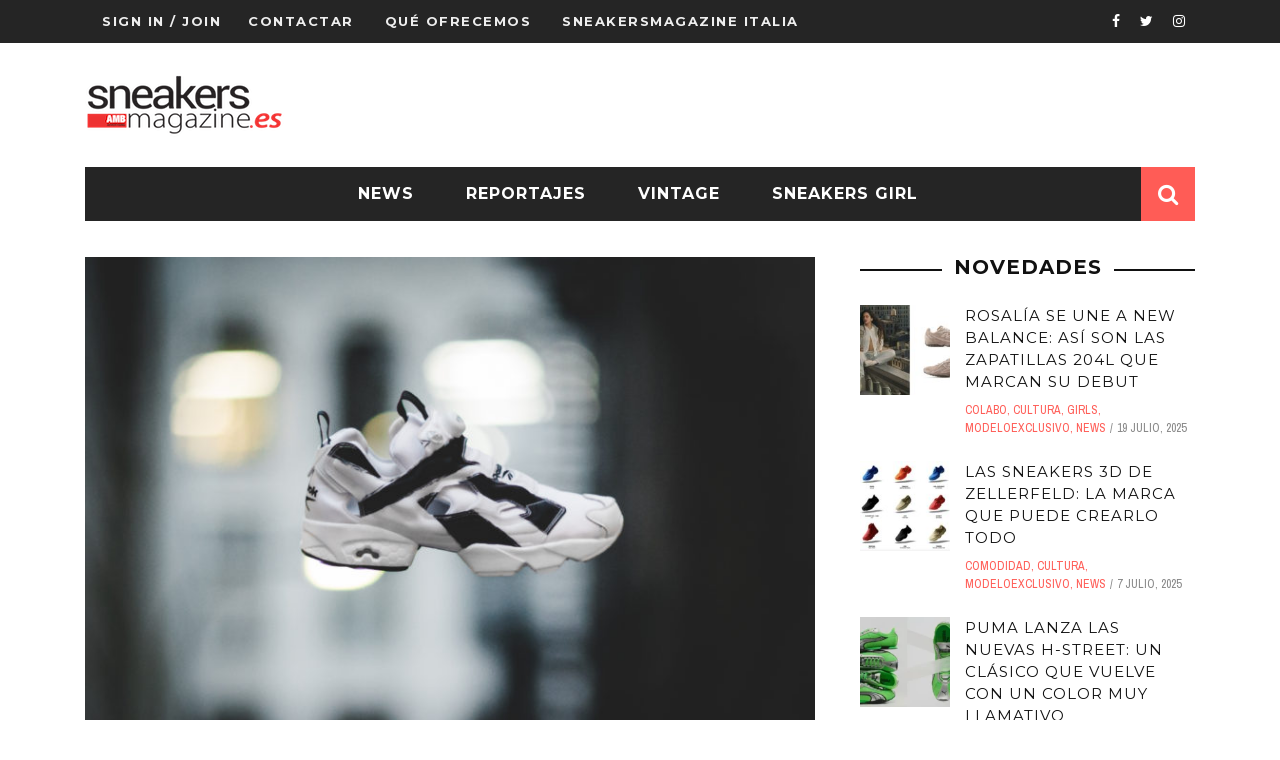

--- FILE ---
content_type: text/html; charset=UTF-8
request_url: https://www.sneakersmagazine.es/news/reebok-classic-x-future-instapump-fury-overbranded
body_size: 26685
content:
<!DOCTYPE html>
<html lang="es" xmlns:og="http://opengraphprotocol.org/schema/" xmlns:fb="http://www.facebook.com/2008/fbml">

<head>
	<meta charset="UTF-8" />
    
    <meta name="viewport" content="width=device-width, initial-scale=1"/>
    
    <meta http-equiv="Content-Type" content="text/html; charset=UTF-8" />
	
	
	<title>Reebok Classic x Future: Instapump Fury «Overbranded» | Sneakers Magazine España</title>
	<link rel="shortcut icon" href="https://www.sneakersmagazine.es/wp-content/uploads/2015/12/logo-sneakers-S-ico.jpg"/>	
	<link rel="stylesheet" href="https://www.sneakersmagazine.es/wp-content/themes/sensetheme-child/style.css">
	
	<link rel="pingback" href="https://www.sneakersmagazine.es/xmlrpc.php">
    
	<script async src="https://pagead2.googlesyndication.com/pagead/js/adsbygoogle.js?client=ca-pub-2083330848510624"
     crossorigin="anonymous"></script>
	
	
	<meta name='robots' content='max-image-preview:large' />
<link rel='dns-prefetch' href='//secure.gravatar.com' />
<link rel='dns-prefetch' href='//fonts.googleapis.com' />
<link rel='dns-prefetch' href='//v0.wordpress.com' />
<link rel='preconnect' href='https://fonts.gstatic.com' crossorigin />
<link rel="alternate" type="application/rss+xml" title="Sneakers Magazine España &raquo; Feed" href="https://www.sneakersmagazine.es/feed" />
<link rel="alternate" type="application/rss+xml" title="Sneakers Magazine España &raquo; Feed de los comentarios" href="https://www.sneakersmagazine.es/comments/feed" />
<link rel="alternate" type="application/rss+xml" title="Sneakers Magazine España &raquo; Comentario Reebok Classic x Future: Instapump Fury &quot;Overbranded&quot; del feed" href="https://www.sneakersmagazine.es/news/reebok-classic-x-future-instapump-fury-overbranded/feed" />
<meta property="og:title" content="Reebok Classic x Future: Instapump Fury "Overbranded""/><meta property="og:type" content="article"/><meta property="og:url" content="https://www.sneakersmagazine.es/news/reebok-classic-x-future-instapump-fury-overbranded"/><meta property="og:site_name" content="Sneakers Magazine España"/><meta property="og:image" content="https://www.sneakersmagazine.es/wp-content/uploads/2016/10/IMG_0536.jpg"/>
		<!-- This site uses the Google Analytics by MonsterInsights plugin v8.10.0 - Using Analytics tracking - https://www.monsterinsights.com/ -->
							<script
				src="//www.googletagmanager.com/gtag/js?id=UA-177413424-1"  data-cfasync="false" data-wpfc-render="false" type="text/javascript" async></script>
			<script data-cfasync="false" data-wpfc-render="false" type="text/javascript">
				var mi_version = '8.10.0';
				var mi_track_user = true;
				var mi_no_track_reason = '';
				
								var disableStrs = [
															'ga-disable-UA-177413424-1',
									];

				/* Function to detect opted out users */
				function __gtagTrackerIsOptedOut() {
					for (var index = 0; index < disableStrs.length; index++) {
						if (document.cookie.indexOf(disableStrs[index] + '=true') > -1) {
							return true;
						}
					}

					return false;
				}

				/* Disable tracking if the opt-out cookie exists. */
				if (__gtagTrackerIsOptedOut()) {
					for (var index = 0; index < disableStrs.length; index++) {
						window[disableStrs[index]] = true;
					}
				}

				/* Opt-out function */
				function __gtagTrackerOptout() {
					for (var index = 0; index < disableStrs.length; index++) {
						document.cookie = disableStrs[index] + '=true; expires=Thu, 31 Dec 2099 23:59:59 UTC; path=/';
						window[disableStrs[index]] = true;
					}
				}

				if ('undefined' === typeof gaOptout) {
					function gaOptout() {
						__gtagTrackerOptout();
					}
				}
								window.dataLayer = window.dataLayer || [];

				window.MonsterInsightsDualTracker = {
					helpers: {},
					trackers: {},
				};
				if (mi_track_user) {
					function __gtagDataLayer() {
						dataLayer.push(arguments);
					}

					function __gtagTracker(type, name, parameters) {
						if (!parameters) {
							parameters = {};
						}

						if (parameters.send_to) {
							__gtagDataLayer.apply(null, arguments);
							return;
						}

						if (type === 'event') {
							
														parameters.send_to = monsterinsights_frontend.ua;
							__gtagDataLayer(type, name, parameters);
													} else {
							__gtagDataLayer.apply(null, arguments);
						}
					}

					__gtagTracker('js', new Date());
					__gtagTracker('set', {
						'developer_id.dZGIzZG': true,
											});
															__gtagTracker('config', 'UA-177413424-1', {"forceSSL":"true","link_attribution":"true"} );
										window.gtag = __gtagTracker;										(function () {
						/* https://developers.google.com/analytics/devguides/collection/analyticsjs/ */
						/* ga and __gaTracker compatibility shim. */
						var noopfn = function () {
							return null;
						};
						var newtracker = function () {
							return new Tracker();
						};
						var Tracker = function () {
							return null;
						};
						var p = Tracker.prototype;
						p.get = noopfn;
						p.set = noopfn;
						p.send = function () {
							var args = Array.prototype.slice.call(arguments);
							args.unshift('send');
							__gaTracker.apply(null, args);
						};
						var __gaTracker = function () {
							var len = arguments.length;
							if (len === 0) {
								return;
							}
							var f = arguments[len - 1];
							if (typeof f !== 'object' || f === null || typeof f.hitCallback !== 'function') {
								if ('send' === arguments[0]) {
									var hitConverted, hitObject = false, action;
									if ('event' === arguments[1]) {
										if ('undefined' !== typeof arguments[3]) {
											hitObject = {
												'eventAction': arguments[3],
												'eventCategory': arguments[2],
												'eventLabel': arguments[4],
												'value': arguments[5] ? arguments[5] : 1,
											}
										}
									}
									if ('pageview' === arguments[1]) {
										if ('undefined' !== typeof arguments[2]) {
											hitObject = {
												'eventAction': 'page_view',
												'page_path': arguments[2],
											}
										}
									}
									if (typeof arguments[2] === 'object') {
										hitObject = arguments[2];
									}
									if (typeof arguments[5] === 'object') {
										Object.assign(hitObject, arguments[5]);
									}
									if ('undefined' !== typeof arguments[1].hitType) {
										hitObject = arguments[1];
										if ('pageview' === hitObject.hitType) {
											hitObject.eventAction = 'page_view';
										}
									}
									if (hitObject) {
										action = 'timing' === arguments[1].hitType ? 'timing_complete' : hitObject.eventAction;
										hitConverted = mapArgs(hitObject);
										__gtagTracker('event', action, hitConverted);
									}
								}
								return;
							}

							function mapArgs(args) {
								var arg, hit = {};
								var gaMap = {
									'eventCategory': 'event_category',
									'eventAction': 'event_action',
									'eventLabel': 'event_label',
									'eventValue': 'event_value',
									'nonInteraction': 'non_interaction',
									'timingCategory': 'event_category',
									'timingVar': 'name',
									'timingValue': 'value',
									'timingLabel': 'event_label',
									'page': 'page_path',
									'location': 'page_location',
									'title': 'page_title',
								};
								for (arg in args) {
																		if (!(!args.hasOwnProperty(arg) || !gaMap.hasOwnProperty(arg))) {
										hit[gaMap[arg]] = args[arg];
									} else {
										hit[arg] = args[arg];
									}
								}
								return hit;
							}

							try {
								f.hitCallback();
							} catch (ex) {
							}
						};
						__gaTracker.create = newtracker;
						__gaTracker.getByName = newtracker;
						__gaTracker.getAll = function () {
							return [];
						};
						__gaTracker.remove = noopfn;
						__gaTracker.loaded = true;
						window['__gaTracker'] = __gaTracker;
					})();
									} else {
										console.log("");
					(function () {
						function __gtagTracker() {
							return null;
						}

						window['__gtagTracker'] = __gtagTracker;
						window['gtag'] = __gtagTracker;
					})();
									}
			</script>
				<!-- / Google Analytics by MonsterInsights -->
		<script type="text/javascript">
/* <![CDATA[ */
window._wpemojiSettings = {"baseUrl":"https:\/\/s.w.org\/images\/core\/emoji\/15.0.3\/72x72\/","ext":".png","svgUrl":"https:\/\/s.w.org\/images\/core\/emoji\/15.0.3\/svg\/","svgExt":".svg","source":{"concatemoji":"https:\/\/www.sneakersmagazine.es\/wp-includes\/js\/wp-emoji-release.min.js?ver=6.5.7"}};
/*! This file is auto-generated */
!function(i,n){var o,s,e;function c(e){try{var t={supportTests:e,timestamp:(new Date).valueOf()};sessionStorage.setItem(o,JSON.stringify(t))}catch(e){}}function p(e,t,n){e.clearRect(0,0,e.canvas.width,e.canvas.height),e.fillText(t,0,0);var t=new Uint32Array(e.getImageData(0,0,e.canvas.width,e.canvas.height).data),r=(e.clearRect(0,0,e.canvas.width,e.canvas.height),e.fillText(n,0,0),new Uint32Array(e.getImageData(0,0,e.canvas.width,e.canvas.height).data));return t.every(function(e,t){return e===r[t]})}function u(e,t,n){switch(t){case"flag":return n(e,"\ud83c\udff3\ufe0f\u200d\u26a7\ufe0f","\ud83c\udff3\ufe0f\u200b\u26a7\ufe0f")?!1:!n(e,"\ud83c\uddfa\ud83c\uddf3","\ud83c\uddfa\u200b\ud83c\uddf3")&&!n(e,"\ud83c\udff4\udb40\udc67\udb40\udc62\udb40\udc65\udb40\udc6e\udb40\udc67\udb40\udc7f","\ud83c\udff4\u200b\udb40\udc67\u200b\udb40\udc62\u200b\udb40\udc65\u200b\udb40\udc6e\u200b\udb40\udc67\u200b\udb40\udc7f");case"emoji":return!n(e,"\ud83d\udc26\u200d\u2b1b","\ud83d\udc26\u200b\u2b1b")}return!1}function f(e,t,n){var r="undefined"!=typeof WorkerGlobalScope&&self instanceof WorkerGlobalScope?new OffscreenCanvas(300,150):i.createElement("canvas"),a=r.getContext("2d",{willReadFrequently:!0}),o=(a.textBaseline="top",a.font="600 32px Arial",{});return e.forEach(function(e){o[e]=t(a,e,n)}),o}function t(e){var t=i.createElement("script");t.src=e,t.defer=!0,i.head.appendChild(t)}"undefined"!=typeof Promise&&(o="wpEmojiSettingsSupports",s=["flag","emoji"],n.supports={everything:!0,everythingExceptFlag:!0},e=new Promise(function(e){i.addEventListener("DOMContentLoaded",e,{once:!0})}),new Promise(function(t){var n=function(){try{var e=JSON.parse(sessionStorage.getItem(o));if("object"==typeof e&&"number"==typeof e.timestamp&&(new Date).valueOf()<e.timestamp+604800&&"object"==typeof e.supportTests)return e.supportTests}catch(e){}return null}();if(!n){if("undefined"!=typeof Worker&&"undefined"!=typeof OffscreenCanvas&&"undefined"!=typeof URL&&URL.createObjectURL&&"undefined"!=typeof Blob)try{var e="postMessage("+f.toString()+"("+[JSON.stringify(s),u.toString(),p.toString()].join(",")+"));",r=new Blob([e],{type:"text/javascript"}),a=new Worker(URL.createObjectURL(r),{name:"wpTestEmojiSupports"});return void(a.onmessage=function(e){c(n=e.data),a.terminate(),t(n)})}catch(e){}c(n=f(s,u,p))}t(n)}).then(function(e){for(var t in e)n.supports[t]=e[t],n.supports.everything=n.supports.everything&&n.supports[t],"flag"!==t&&(n.supports.everythingExceptFlag=n.supports.everythingExceptFlag&&n.supports[t]);n.supports.everythingExceptFlag=n.supports.everythingExceptFlag&&!n.supports.flag,n.DOMReady=!1,n.readyCallback=function(){n.DOMReady=!0}}).then(function(){return e}).then(function(){var e;n.supports.everything||(n.readyCallback(),(e=n.source||{}).concatemoji?t(e.concatemoji):e.wpemoji&&e.twemoji&&(t(e.twemoji),t(e.wpemoji)))}))}((window,document),window._wpemojiSettings);
/* ]]> */
</script>
<!-- sneakersmagazine.es is managing ads with Advanced Ads --><script id="sneak-ready">
			window.advanced_ads_ready=function(e,a){a=a||"complete";var d=function(e){return"interactive"===a?"loading"!==e:"complete"===e};d(document.readyState)?e():document.addEventListener("readystatechange",(function(a){d(a.target.readyState)&&e()}),{once:"interactive"===a})},window.advanced_ads_ready_queue=window.advanced_ads_ready_queue||[];		</script>
		<style id='wp-emoji-styles-inline-css' type='text/css'>

	img.wp-smiley, img.emoji {
		display: inline !important;
		border: none !important;
		box-shadow: none !important;
		height: 1em !important;
		width: 1em !important;
		margin: 0 0.07em !important;
		vertical-align: -0.1em !important;
		background: none !important;
		padding: 0 !important;
	}
</style>
<link rel='stylesheet' id='wp-block-library-css' href='https://www.sneakersmagazine.es/wp-includes/css/dist/block-library/style.min.css?ver=6.5.7' type='text/css' media='all' />
<style id='wp-block-library-inline-css' type='text/css'>
.has-text-align-justify{text-align:justify;}
</style>
<link rel='stylesheet' id='mediaelement-css' href='https://www.sneakersmagazine.es/wp-includes/js/mediaelement/mediaelementplayer-legacy.min.css?ver=4.2.17' type='text/css' media='all' />
<link rel='stylesheet' id='wp-mediaelement-css' href='https://www.sneakersmagazine.es/wp-includes/js/mediaelement/wp-mediaelement.min.css?ver=6.5.7' type='text/css' media='all' />
<style id='classic-theme-styles-inline-css' type='text/css'>
/*! This file is auto-generated */
.wp-block-button__link{color:#fff;background-color:#32373c;border-radius:9999px;box-shadow:none;text-decoration:none;padding:calc(.667em + 2px) calc(1.333em + 2px);font-size:1.125em}.wp-block-file__button{background:#32373c;color:#fff;text-decoration:none}
</style>
<style id='global-styles-inline-css' type='text/css'>
body{--wp--preset--color--black: #000000;--wp--preset--color--cyan-bluish-gray: #abb8c3;--wp--preset--color--white: #ffffff;--wp--preset--color--pale-pink: #f78da7;--wp--preset--color--vivid-red: #cf2e2e;--wp--preset--color--luminous-vivid-orange: #ff6900;--wp--preset--color--luminous-vivid-amber: #fcb900;--wp--preset--color--light-green-cyan: #7bdcb5;--wp--preset--color--vivid-green-cyan: #00d084;--wp--preset--color--pale-cyan-blue: #8ed1fc;--wp--preset--color--vivid-cyan-blue: #0693e3;--wp--preset--color--vivid-purple: #9b51e0;--wp--preset--gradient--vivid-cyan-blue-to-vivid-purple: linear-gradient(135deg,rgba(6,147,227,1) 0%,rgb(155,81,224) 100%);--wp--preset--gradient--light-green-cyan-to-vivid-green-cyan: linear-gradient(135deg,rgb(122,220,180) 0%,rgb(0,208,130) 100%);--wp--preset--gradient--luminous-vivid-amber-to-luminous-vivid-orange: linear-gradient(135deg,rgba(252,185,0,1) 0%,rgba(255,105,0,1) 100%);--wp--preset--gradient--luminous-vivid-orange-to-vivid-red: linear-gradient(135deg,rgba(255,105,0,1) 0%,rgb(207,46,46) 100%);--wp--preset--gradient--very-light-gray-to-cyan-bluish-gray: linear-gradient(135deg,rgb(238,238,238) 0%,rgb(169,184,195) 100%);--wp--preset--gradient--cool-to-warm-spectrum: linear-gradient(135deg,rgb(74,234,220) 0%,rgb(151,120,209) 20%,rgb(207,42,186) 40%,rgb(238,44,130) 60%,rgb(251,105,98) 80%,rgb(254,248,76) 100%);--wp--preset--gradient--blush-light-purple: linear-gradient(135deg,rgb(255,206,236) 0%,rgb(152,150,240) 100%);--wp--preset--gradient--blush-bordeaux: linear-gradient(135deg,rgb(254,205,165) 0%,rgb(254,45,45) 50%,rgb(107,0,62) 100%);--wp--preset--gradient--luminous-dusk: linear-gradient(135deg,rgb(255,203,112) 0%,rgb(199,81,192) 50%,rgb(65,88,208) 100%);--wp--preset--gradient--pale-ocean: linear-gradient(135deg,rgb(255,245,203) 0%,rgb(182,227,212) 50%,rgb(51,167,181) 100%);--wp--preset--gradient--electric-grass: linear-gradient(135deg,rgb(202,248,128) 0%,rgb(113,206,126) 100%);--wp--preset--gradient--midnight: linear-gradient(135deg,rgb(2,3,129) 0%,rgb(40,116,252) 100%);--wp--preset--font-size--small: 13px;--wp--preset--font-size--medium: 20px;--wp--preset--font-size--large: 36px;--wp--preset--font-size--x-large: 42px;--wp--preset--spacing--20: 0.44rem;--wp--preset--spacing--30: 0.67rem;--wp--preset--spacing--40: 1rem;--wp--preset--spacing--50: 1.5rem;--wp--preset--spacing--60: 2.25rem;--wp--preset--spacing--70: 3.38rem;--wp--preset--spacing--80: 5.06rem;--wp--preset--shadow--natural: 6px 6px 9px rgba(0, 0, 0, 0.2);--wp--preset--shadow--deep: 12px 12px 50px rgba(0, 0, 0, 0.4);--wp--preset--shadow--sharp: 6px 6px 0px rgba(0, 0, 0, 0.2);--wp--preset--shadow--outlined: 6px 6px 0px -3px rgba(255, 255, 255, 1), 6px 6px rgba(0, 0, 0, 1);--wp--preset--shadow--crisp: 6px 6px 0px rgba(0, 0, 0, 1);}:where(.is-layout-flex){gap: 0.5em;}:where(.is-layout-grid){gap: 0.5em;}body .is-layout-flex{display: flex;}body .is-layout-flex{flex-wrap: wrap;align-items: center;}body .is-layout-flex > *{margin: 0;}body .is-layout-grid{display: grid;}body .is-layout-grid > *{margin: 0;}:where(.wp-block-columns.is-layout-flex){gap: 2em;}:where(.wp-block-columns.is-layout-grid){gap: 2em;}:where(.wp-block-post-template.is-layout-flex){gap: 1.25em;}:where(.wp-block-post-template.is-layout-grid){gap: 1.25em;}.has-black-color{color: var(--wp--preset--color--black) !important;}.has-cyan-bluish-gray-color{color: var(--wp--preset--color--cyan-bluish-gray) !important;}.has-white-color{color: var(--wp--preset--color--white) !important;}.has-pale-pink-color{color: var(--wp--preset--color--pale-pink) !important;}.has-vivid-red-color{color: var(--wp--preset--color--vivid-red) !important;}.has-luminous-vivid-orange-color{color: var(--wp--preset--color--luminous-vivid-orange) !important;}.has-luminous-vivid-amber-color{color: var(--wp--preset--color--luminous-vivid-amber) !important;}.has-light-green-cyan-color{color: var(--wp--preset--color--light-green-cyan) !important;}.has-vivid-green-cyan-color{color: var(--wp--preset--color--vivid-green-cyan) !important;}.has-pale-cyan-blue-color{color: var(--wp--preset--color--pale-cyan-blue) !important;}.has-vivid-cyan-blue-color{color: var(--wp--preset--color--vivid-cyan-blue) !important;}.has-vivid-purple-color{color: var(--wp--preset--color--vivid-purple) !important;}.has-black-background-color{background-color: var(--wp--preset--color--black) !important;}.has-cyan-bluish-gray-background-color{background-color: var(--wp--preset--color--cyan-bluish-gray) !important;}.has-white-background-color{background-color: var(--wp--preset--color--white) !important;}.has-pale-pink-background-color{background-color: var(--wp--preset--color--pale-pink) !important;}.has-vivid-red-background-color{background-color: var(--wp--preset--color--vivid-red) !important;}.has-luminous-vivid-orange-background-color{background-color: var(--wp--preset--color--luminous-vivid-orange) !important;}.has-luminous-vivid-amber-background-color{background-color: var(--wp--preset--color--luminous-vivid-amber) !important;}.has-light-green-cyan-background-color{background-color: var(--wp--preset--color--light-green-cyan) !important;}.has-vivid-green-cyan-background-color{background-color: var(--wp--preset--color--vivid-green-cyan) !important;}.has-pale-cyan-blue-background-color{background-color: var(--wp--preset--color--pale-cyan-blue) !important;}.has-vivid-cyan-blue-background-color{background-color: var(--wp--preset--color--vivid-cyan-blue) !important;}.has-vivid-purple-background-color{background-color: var(--wp--preset--color--vivid-purple) !important;}.has-black-border-color{border-color: var(--wp--preset--color--black) !important;}.has-cyan-bluish-gray-border-color{border-color: var(--wp--preset--color--cyan-bluish-gray) !important;}.has-white-border-color{border-color: var(--wp--preset--color--white) !important;}.has-pale-pink-border-color{border-color: var(--wp--preset--color--pale-pink) !important;}.has-vivid-red-border-color{border-color: var(--wp--preset--color--vivid-red) !important;}.has-luminous-vivid-orange-border-color{border-color: var(--wp--preset--color--luminous-vivid-orange) !important;}.has-luminous-vivid-amber-border-color{border-color: var(--wp--preset--color--luminous-vivid-amber) !important;}.has-light-green-cyan-border-color{border-color: var(--wp--preset--color--light-green-cyan) !important;}.has-vivid-green-cyan-border-color{border-color: var(--wp--preset--color--vivid-green-cyan) !important;}.has-pale-cyan-blue-border-color{border-color: var(--wp--preset--color--pale-cyan-blue) !important;}.has-vivid-cyan-blue-border-color{border-color: var(--wp--preset--color--vivid-cyan-blue) !important;}.has-vivid-purple-border-color{border-color: var(--wp--preset--color--vivid-purple) !important;}.has-vivid-cyan-blue-to-vivid-purple-gradient-background{background: var(--wp--preset--gradient--vivid-cyan-blue-to-vivid-purple) !important;}.has-light-green-cyan-to-vivid-green-cyan-gradient-background{background: var(--wp--preset--gradient--light-green-cyan-to-vivid-green-cyan) !important;}.has-luminous-vivid-amber-to-luminous-vivid-orange-gradient-background{background: var(--wp--preset--gradient--luminous-vivid-amber-to-luminous-vivid-orange) !important;}.has-luminous-vivid-orange-to-vivid-red-gradient-background{background: var(--wp--preset--gradient--luminous-vivid-orange-to-vivid-red) !important;}.has-very-light-gray-to-cyan-bluish-gray-gradient-background{background: var(--wp--preset--gradient--very-light-gray-to-cyan-bluish-gray) !important;}.has-cool-to-warm-spectrum-gradient-background{background: var(--wp--preset--gradient--cool-to-warm-spectrum) !important;}.has-blush-light-purple-gradient-background{background: var(--wp--preset--gradient--blush-light-purple) !important;}.has-blush-bordeaux-gradient-background{background: var(--wp--preset--gradient--blush-bordeaux) !important;}.has-luminous-dusk-gradient-background{background: var(--wp--preset--gradient--luminous-dusk) !important;}.has-pale-ocean-gradient-background{background: var(--wp--preset--gradient--pale-ocean) !important;}.has-electric-grass-gradient-background{background: var(--wp--preset--gradient--electric-grass) !important;}.has-midnight-gradient-background{background: var(--wp--preset--gradient--midnight) !important;}.has-small-font-size{font-size: var(--wp--preset--font-size--small) !important;}.has-medium-font-size{font-size: var(--wp--preset--font-size--medium) !important;}.has-large-font-size{font-size: var(--wp--preset--font-size--large) !important;}.has-x-large-font-size{font-size: var(--wp--preset--font-size--x-large) !important;}
.wp-block-navigation a:where(:not(.wp-element-button)){color: inherit;}
:where(.wp-block-post-template.is-layout-flex){gap: 1.25em;}:where(.wp-block-post-template.is-layout-grid){gap: 1.25em;}
:where(.wp-block-columns.is-layout-flex){gap: 2em;}:where(.wp-block-columns.is-layout-grid){gap: 2em;}
.wp-block-pullquote{font-size: 1.5em;line-height: 1.6;}
</style>
<style id='extendify-gutenberg-patterns-and-templates-utilities-inline-css' type='text/css'>
.ext-absolute{position:absolute!important}.ext-relative{position:relative!important}.ext-top-base{top:var(--wp--style--block-gap,1.75rem)!important}.ext-top-lg{top:var(--extendify--spacing--large,3rem)!important}.ext--top-base{top:calc(var(--wp--style--block-gap, 1.75rem)*-1)!important}.ext--top-lg{top:calc(var(--extendify--spacing--large, 3rem)*-1)!important}.ext-right-base{right:var(--wp--style--block-gap,1.75rem)!important}.ext-right-lg{right:var(--extendify--spacing--large,3rem)!important}.ext--right-base{right:calc(var(--wp--style--block-gap, 1.75rem)*-1)!important}.ext--right-lg{right:calc(var(--extendify--spacing--large, 3rem)*-1)!important}.ext-bottom-base{bottom:var(--wp--style--block-gap,1.75rem)!important}.ext-bottom-lg{bottom:var(--extendify--spacing--large,3rem)!important}.ext--bottom-base{bottom:calc(var(--wp--style--block-gap, 1.75rem)*-1)!important}.ext--bottom-lg{bottom:calc(var(--extendify--spacing--large, 3rem)*-1)!important}.ext-left-base{left:var(--wp--style--block-gap,1.75rem)!important}.ext-left-lg{left:var(--extendify--spacing--large,3rem)!important}.ext--left-base{left:calc(var(--wp--style--block-gap, 1.75rem)*-1)!important}.ext--left-lg{left:calc(var(--extendify--spacing--large, 3rem)*-1)!important}.ext-order-1{order:1!important}.ext-order-2{order:2!important}.ext-col-auto{grid-column:auto!important}.ext-col-span-1{grid-column:span 1/span 1!important}.ext-col-span-2{grid-column:span 2/span 2!important}.ext-col-span-3{grid-column:span 3/span 3!important}.ext-col-span-4{grid-column:span 4/span 4!important}.ext-col-span-5{grid-column:span 5/span 5!important}.ext-col-span-6{grid-column:span 6/span 6!important}.ext-col-span-7{grid-column:span 7/span 7!important}.ext-col-span-8{grid-column:span 8/span 8!important}.ext-col-span-9{grid-column:span 9/span 9!important}.ext-col-span-10{grid-column:span 10/span 10!important}.ext-col-span-11{grid-column:span 11/span 11!important}.ext-col-span-12{grid-column:span 12/span 12!important}.ext-col-span-full{grid-column:1/-1!important}.ext-col-start-1{grid-column-start:1!important}.ext-col-start-2{grid-column-start:2!important}.ext-col-start-3{grid-column-start:3!important}.ext-col-start-4{grid-column-start:4!important}.ext-col-start-5{grid-column-start:5!important}.ext-col-start-6{grid-column-start:6!important}.ext-col-start-7{grid-column-start:7!important}.ext-col-start-8{grid-column-start:8!important}.ext-col-start-9{grid-column-start:9!important}.ext-col-start-10{grid-column-start:10!important}.ext-col-start-11{grid-column-start:11!important}.ext-col-start-12{grid-column-start:12!important}.ext-col-start-13{grid-column-start:13!important}.ext-col-start-auto{grid-column-start:auto!important}.ext-col-end-1{grid-column-end:1!important}.ext-col-end-2{grid-column-end:2!important}.ext-col-end-3{grid-column-end:3!important}.ext-col-end-4{grid-column-end:4!important}.ext-col-end-5{grid-column-end:5!important}.ext-col-end-6{grid-column-end:6!important}.ext-col-end-7{grid-column-end:7!important}.ext-col-end-8{grid-column-end:8!important}.ext-col-end-9{grid-column-end:9!important}.ext-col-end-10{grid-column-end:10!important}.ext-col-end-11{grid-column-end:11!important}.ext-col-end-12{grid-column-end:12!important}.ext-col-end-13{grid-column-end:13!important}.ext-col-end-auto{grid-column-end:auto!important}.ext-row-auto{grid-row:auto!important}.ext-row-span-1{grid-row:span 1/span 1!important}.ext-row-span-2{grid-row:span 2/span 2!important}.ext-row-span-3{grid-row:span 3/span 3!important}.ext-row-span-4{grid-row:span 4/span 4!important}.ext-row-span-5{grid-row:span 5/span 5!important}.ext-row-span-6{grid-row:span 6/span 6!important}.ext-row-span-full{grid-row:1/-1!important}.ext-row-start-1{grid-row-start:1!important}.ext-row-start-2{grid-row-start:2!important}.ext-row-start-3{grid-row-start:3!important}.ext-row-start-4{grid-row-start:4!important}.ext-row-start-5{grid-row-start:5!important}.ext-row-start-6{grid-row-start:6!important}.ext-row-start-7{grid-row-start:7!important}.ext-row-start-auto{grid-row-start:auto!important}.ext-row-end-1{grid-row-end:1!important}.ext-row-end-2{grid-row-end:2!important}.ext-row-end-3{grid-row-end:3!important}.ext-row-end-4{grid-row-end:4!important}.ext-row-end-5{grid-row-end:5!important}.ext-row-end-6{grid-row-end:6!important}.ext-row-end-7{grid-row-end:7!important}.ext-row-end-auto{grid-row-end:auto!important}.ext-m-0:not([style*=margin]){margin:0!important}.ext-m-auto:not([style*=margin]){margin:auto!important}.ext-m-base:not([style*=margin]){margin:var(--wp--style--block-gap,1.75rem)!important}.ext-m-lg:not([style*=margin]){margin:var(--extendify--spacing--large,3rem)!important}.ext--m-base:not([style*=margin]){margin:calc(var(--wp--style--block-gap, 1.75rem)*-1)!important}.ext--m-lg:not([style*=margin]){margin:calc(var(--extendify--spacing--large, 3rem)*-1)!important}.ext-mx-0:not([style*=margin]){margin-left:0!important;margin-right:0!important}.ext-mx-auto:not([style*=margin]){margin-left:auto!important;margin-right:auto!important}.ext-mx-base:not([style*=margin]){margin-left:var(--wp--style--block-gap,1.75rem)!important;margin-right:var(--wp--style--block-gap,1.75rem)!important}.ext-mx-lg:not([style*=margin]){margin-left:var(--extendify--spacing--large,3rem)!important;margin-right:var(--extendify--spacing--large,3rem)!important}.ext--mx-base:not([style*=margin]){margin-left:calc(var(--wp--style--block-gap, 1.75rem)*-1)!important;margin-right:calc(var(--wp--style--block-gap, 1.75rem)*-1)!important}.ext--mx-lg:not([style*=margin]){margin-left:calc(var(--extendify--spacing--large, 3rem)*-1)!important;margin-right:calc(var(--extendify--spacing--large, 3rem)*-1)!important}.ext-my-0:not([style*=margin]){margin-bottom:0!important;margin-top:0!important}.ext-my-auto:not([style*=margin]){margin-bottom:auto!important;margin-top:auto!important}.ext-my-base:not([style*=margin]){margin-bottom:var(--wp--style--block-gap,1.75rem)!important;margin-top:var(--wp--style--block-gap,1.75rem)!important}.ext-my-lg:not([style*=margin]){margin-bottom:var(--extendify--spacing--large,3rem)!important;margin-top:var(--extendify--spacing--large,3rem)!important}.ext--my-base:not([style*=margin]){margin-bottom:calc(var(--wp--style--block-gap, 1.75rem)*-1)!important;margin-top:calc(var(--wp--style--block-gap, 1.75rem)*-1)!important}.ext--my-lg:not([style*=margin]){margin-bottom:calc(var(--extendify--spacing--large, 3rem)*-1)!important;margin-top:calc(var(--extendify--spacing--large, 3rem)*-1)!important}.ext-mt-0:not([style*=margin]){margin-top:0!important}.ext-mt-auto:not([style*=margin]){margin-top:auto!important}.ext-mt-base:not([style*=margin]){margin-top:var(--wp--style--block-gap,1.75rem)!important}.ext-mt-lg:not([style*=margin]){margin-top:var(--extendify--spacing--large,3rem)!important}.ext--mt-base:not([style*=margin]){margin-top:calc(var(--wp--style--block-gap, 1.75rem)*-1)!important}.ext--mt-lg:not([style*=margin]){margin-top:calc(var(--extendify--spacing--large, 3rem)*-1)!important}.ext-mr-0:not([style*=margin]){margin-right:0!important}.ext-mr-auto:not([style*=margin]){margin-right:auto!important}.ext-mr-base:not([style*=margin]){margin-right:var(--wp--style--block-gap,1.75rem)!important}.ext-mr-lg:not([style*=margin]){margin-right:var(--extendify--spacing--large,3rem)!important}.ext--mr-base:not([style*=margin]){margin-right:calc(var(--wp--style--block-gap, 1.75rem)*-1)!important}.ext--mr-lg:not([style*=margin]){margin-right:calc(var(--extendify--spacing--large, 3rem)*-1)!important}.ext-mb-0:not([style*=margin]){margin-bottom:0!important}.ext-mb-auto:not([style*=margin]){margin-bottom:auto!important}.ext-mb-base:not([style*=margin]){margin-bottom:var(--wp--style--block-gap,1.75rem)!important}.ext-mb-lg:not([style*=margin]){margin-bottom:var(--extendify--spacing--large,3rem)!important}.ext--mb-base:not([style*=margin]){margin-bottom:calc(var(--wp--style--block-gap, 1.75rem)*-1)!important}.ext--mb-lg:not([style*=margin]){margin-bottom:calc(var(--extendify--spacing--large, 3rem)*-1)!important}.ext-ml-0:not([style*=margin]){margin-left:0!important}.ext-ml-auto:not([style*=margin]){margin-left:auto!important}.ext-ml-base:not([style*=margin]){margin-left:var(--wp--style--block-gap,1.75rem)!important}.ext-ml-lg:not([style*=margin]){margin-left:var(--extendify--spacing--large,3rem)!important}.ext--ml-base:not([style*=margin]){margin-left:calc(var(--wp--style--block-gap, 1.75rem)*-1)!important}.ext--ml-lg:not([style*=margin]){margin-left:calc(var(--extendify--spacing--large, 3rem)*-1)!important}.ext-block{display:block!important}.ext-inline-block{display:inline-block!important}.ext-inline{display:inline!important}.ext-flex{display:flex!important}.ext-inline-flex{display:inline-flex!important}.ext-grid{display:grid!important}.ext-inline-grid{display:inline-grid!important}.ext-hidden{display:none!important}.ext-w-auto{width:auto!important}.ext-w-full{width:100%!important}.ext-max-w-full{max-width:100%!important}.ext-flex-1{flex:1 1 0%!important}.ext-flex-auto{flex:1 1 auto!important}.ext-flex-initial{flex:0 1 auto!important}.ext-flex-none{flex:none!important}.ext-flex-shrink-0{flex-shrink:0!important}.ext-flex-shrink{flex-shrink:1!important}.ext-flex-grow-0{flex-grow:0!important}.ext-flex-grow{flex-grow:1!important}.ext-list-none{list-style-type:none!important}.ext-grid-cols-1{grid-template-columns:repeat(1,minmax(0,1fr))!important}.ext-grid-cols-2{grid-template-columns:repeat(2,minmax(0,1fr))!important}.ext-grid-cols-3{grid-template-columns:repeat(3,minmax(0,1fr))!important}.ext-grid-cols-4{grid-template-columns:repeat(4,minmax(0,1fr))!important}.ext-grid-cols-5{grid-template-columns:repeat(5,minmax(0,1fr))!important}.ext-grid-cols-6{grid-template-columns:repeat(6,minmax(0,1fr))!important}.ext-grid-cols-7{grid-template-columns:repeat(7,minmax(0,1fr))!important}.ext-grid-cols-8{grid-template-columns:repeat(8,minmax(0,1fr))!important}.ext-grid-cols-9{grid-template-columns:repeat(9,minmax(0,1fr))!important}.ext-grid-cols-10{grid-template-columns:repeat(10,minmax(0,1fr))!important}.ext-grid-cols-11{grid-template-columns:repeat(11,minmax(0,1fr))!important}.ext-grid-cols-12{grid-template-columns:repeat(12,minmax(0,1fr))!important}.ext-grid-cols-none{grid-template-columns:none!important}.ext-grid-rows-1{grid-template-rows:repeat(1,minmax(0,1fr))!important}.ext-grid-rows-2{grid-template-rows:repeat(2,minmax(0,1fr))!important}.ext-grid-rows-3{grid-template-rows:repeat(3,minmax(0,1fr))!important}.ext-grid-rows-4{grid-template-rows:repeat(4,minmax(0,1fr))!important}.ext-grid-rows-5{grid-template-rows:repeat(5,minmax(0,1fr))!important}.ext-grid-rows-6{grid-template-rows:repeat(6,minmax(0,1fr))!important}.ext-grid-rows-none{grid-template-rows:none!important}.ext-flex-row{flex-direction:row!important}.ext-flex-row-reverse{flex-direction:row-reverse!important}.ext-flex-col{flex-direction:column!important}.ext-flex-col-reverse{flex-direction:column-reverse!important}.ext-flex-wrap{flex-wrap:wrap!important}.ext-flex-wrap-reverse{flex-wrap:wrap-reverse!important}.ext-flex-nowrap{flex-wrap:nowrap!important}.ext-items-start{align-items:flex-start!important}.ext-items-end{align-items:flex-end!important}.ext-items-center{align-items:center!important}.ext-items-baseline{align-items:baseline!important}.ext-items-stretch{align-items:stretch!important}.ext-justify-start{justify-content:flex-start!important}.ext-justify-end{justify-content:flex-end!important}.ext-justify-center{justify-content:center!important}.ext-justify-between{justify-content:space-between!important}.ext-justify-around{justify-content:space-around!important}.ext-justify-evenly{justify-content:space-evenly!important}.ext-justify-items-start{justify-items:start!important}.ext-justify-items-end{justify-items:end!important}.ext-justify-items-center{justify-items:center!important}.ext-justify-items-stretch{justify-items:stretch!important}.ext-gap-0{gap:0!important}.ext-gap-base{gap:var(--wp--style--block-gap,1.75rem)!important}.ext-gap-lg{gap:var(--extendify--spacing--large,3rem)!important}.ext-gap-x-0{-moz-column-gap:0!important;column-gap:0!important}.ext-gap-x-base{-moz-column-gap:var(--wp--style--block-gap,1.75rem)!important;column-gap:var(--wp--style--block-gap,1.75rem)!important}.ext-gap-x-lg{-moz-column-gap:var(--extendify--spacing--large,3rem)!important;column-gap:var(--extendify--spacing--large,3rem)!important}.ext-gap-y-0{row-gap:0!important}.ext-gap-y-base{row-gap:var(--wp--style--block-gap,1.75rem)!important}.ext-gap-y-lg{row-gap:var(--extendify--spacing--large,3rem)!important}.ext-justify-self-auto{justify-self:auto!important}.ext-justify-self-start{justify-self:start!important}.ext-justify-self-end{justify-self:end!important}.ext-justify-self-center{justify-self:center!important}.ext-justify-self-stretch{justify-self:stretch!important}.ext-rounded-none{border-radius:0!important}.ext-rounded-full{border-radius:9999px!important}.ext-rounded-t-none{border-top-left-radius:0!important;border-top-right-radius:0!important}.ext-rounded-t-full{border-top-left-radius:9999px!important;border-top-right-radius:9999px!important}.ext-rounded-r-none{border-bottom-right-radius:0!important;border-top-right-radius:0!important}.ext-rounded-r-full{border-bottom-right-radius:9999px!important;border-top-right-radius:9999px!important}.ext-rounded-b-none{border-bottom-left-radius:0!important;border-bottom-right-radius:0!important}.ext-rounded-b-full{border-bottom-left-radius:9999px!important;border-bottom-right-radius:9999px!important}.ext-rounded-l-none{border-bottom-left-radius:0!important;border-top-left-radius:0!important}.ext-rounded-l-full{border-bottom-left-radius:9999px!important;border-top-left-radius:9999px!important}.ext-rounded-tl-none{border-top-left-radius:0!important}.ext-rounded-tl-full{border-top-left-radius:9999px!important}.ext-rounded-tr-none{border-top-right-radius:0!important}.ext-rounded-tr-full{border-top-right-radius:9999px!important}.ext-rounded-br-none{border-bottom-right-radius:0!important}.ext-rounded-br-full{border-bottom-right-radius:9999px!important}.ext-rounded-bl-none{border-bottom-left-radius:0!important}.ext-rounded-bl-full{border-bottom-left-radius:9999px!important}.ext-border-0{border-width:0!important}.ext-border-t-0{border-top-width:0!important}.ext-border-r-0{border-right-width:0!important}.ext-border-b-0{border-bottom-width:0!important}.ext-border-l-0{border-left-width:0!important}.ext-p-0:not([style*=padding]){padding:0!important}.ext-p-base:not([style*=padding]){padding:var(--wp--style--block-gap,1.75rem)!important}.ext-p-lg:not([style*=padding]){padding:var(--extendify--spacing--large,3rem)!important}.ext-px-0:not([style*=padding]){padding-left:0!important;padding-right:0!important}.ext-px-base:not([style*=padding]){padding-left:var(--wp--style--block-gap,1.75rem)!important;padding-right:var(--wp--style--block-gap,1.75rem)!important}.ext-px-lg:not([style*=padding]){padding-left:var(--extendify--spacing--large,3rem)!important;padding-right:var(--extendify--spacing--large,3rem)!important}.ext-py-0:not([style*=padding]){padding-bottom:0!important;padding-top:0!important}.ext-py-base:not([style*=padding]){padding-bottom:var(--wp--style--block-gap,1.75rem)!important;padding-top:var(--wp--style--block-gap,1.75rem)!important}.ext-py-lg:not([style*=padding]){padding-bottom:var(--extendify--spacing--large,3rem)!important;padding-top:var(--extendify--spacing--large,3rem)!important}.ext-pt-0:not([style*=padding]){padding-top:0!important}.ext-pt-base:not([style*=padding]){padding-top:var(--wp--style--block-gap,1.75rem)!important}.ext-pt-lg:not([style*=padding]){padding-top:var(--extendify--spacing--large,3rem)!important}.ext-pr-0:not([style*=padding]){padding-right:0!important}.ext-pr-base:not([style*=padding]){padding-right:var(--wp--style--block-gap,1.75rem)!important}.ext-pr-lg:not([style*=padding]){padding-right:var(--extendify--spacing--large,3rem)!important}.ext-pb-0:not([style*=padding]){padding-bottom:0!important}.ext-pb-base:not([style*=padding]){padding-bottom:var(--wp--style--block-gap,1.75rem)!important}.ext-pb-lg:not([style*=padding]){padding-bottom:var(--extendify--spacing--large,3rem)!important}.ext-pl-0:not([style*=padding]){padding-left:0!important}.ext-pl-base:not([style*=padding]){padding-left:var(--wp--style--block-gap,1.75rem)!important}.ext-pl-lg:not([style*=padding]){padding-left:var(--extendify--spacing--large,3rem)!important}.ext-text-left{text-align:left!important}.ext-text-center{text-align:center!important}.ext-text-right{text-align:right!important}.ext-leading-none{line-height:1!important}.ext-leading-tight{line-height:1.25!important}.ext-leading-snug{line-height:1.375!important}.ext-leading-normal{line-height:1.5!important}.ext-leading-relaxed{line-height:1.625!important}.ext-leading-loose{line-height:2!important}.clip-path--rhombus img{-webkit-clip-path:polygon(15% 6%,80% 29%,84% 93%,23% 69%);clip-path:polygon(15% 6%,80% 29%,84% 93%,23% 69%)}.clip-path--diamond img{-webkit-clip-path:polygon(5% 29%,60% 2%,91% 64%,36% 89%);clip-path:polygon(5% 29%,60% 2%,91% 64%,36% 89%)}.clip-path--rhombus-alt img{-webkit-clip-path:polygon(14% 9%,85% 24%,91% 89%,19% 76%);clip-path:polygon(14% 9%,85% 24%,91% 89%,19% 76%)}.wp-block-columns[class*=fullwidth-cols]{margin-bottom:unset}.wp-block-column.editor\:pointer-events-none{margin-bottom:0!important;margin-top:0!important}.is-root-container.block-editor-block-list__layout>[data-align=full]:not(:first-of-type)>.wp-block-column.editor\:pointer-events-none,.is-root-container.block-editor-block-list__layout>[data-align=wide]>.wp-block-column.editor\:pointer-events-none{margin-top:calc(var(--wp--style--block-gap, 28px)*-1)!important}.ext .wp-block-columns .wp-block-column[style*=padding]{padding-left:0!important;padding-right:0!important}.ext .wp-block-columns+.wp-block-columns:not([class*=mt-]):not([class*=my-]):not([style*=margin]){margin-top:0!important}[class*=fullwidth-cols] .wp-block-column:first-child,[class*=fullwidth-cols] .wp-block-group:first-child{margin-top:0}[class*=fullwidth-cols] .wp-block-column:last-child,[class*=fullwidth-cols] .wp-block-group:last-child{margin-bottom:0}[class*=fullwidth-cols] .wp-block-column:first-child>*,[class*=fullwidth-cols] .wp-block-column>:first-child{margin-top:0}.ext .is-not-stacked-on-mobile .wp-block-column,[class*=fullwidth-cols] .wp-block-column>:last-child{margin-bottom:0}.wp-block-columns[class*=fullwidth-cols]:not(.is-not-stacked-on-mobile)>.wp-block-column:not(:last-child){margin-bottom:var(--wp--style--block-gap,1.75rem)}@media (min-width:782px){.wp-block-columns[class*=fullwidth-cols]:not(.is-not-stacked-on-mobile)>.wp-block-column:not(:last-child){margin-bottom:0}}.wp-block-columns[class*=fullwidth-cols].is-not-stacked-on-mobile>.wp-block-column{margin-bottom:0!important}@media (min-width:600px) and (max-width:781px){.wp-block-columns[class*=fullwidth-cols]:not(.is-not-stacked-on-mobile)>.wp-block-column:nth-child(2n){margin-left:var(--wp--style--block-gap,2em)}}@media (max-width:781px){.tablet\:fullwidth-cols.wp-block-columns:not(.is-not-stacked-on-mobile){flex-wrap:wrap}.tablet\:fullwidth-cols.wp-block-columns:not(.is-not-stacked-on-mobile)>.wp-block-column,.tablet\:fullwidth-cols.wp-block-columns:not(.is-not-stacked-on-mobile)>.wp-block-column:not([style*=margin]){margin-left:0!important}.tablet\:fullwidth-cols.wp-block-columns:not(.is-not-stacked-on-mobile)>.wp-block-column{flex-basis:100%!important}}@media (max-width:1079px){.desktop\:fullwidth-cols.wp-block-columns:not(.is-not-stacked-on-mobile){flex-wrap:wrap}.desktop\:fullwidth-cols.wp-block-columns:not(.is-not-stacked-on-mobile)>.wp-block-column,.desktop\:fullwidth-cols.wp-block-columns:not(.is-not-stacked-on-mobile)>.wp-block-column:not([style*=margin]){margin-left:0!important}.desktop\:fullwidth-cols.wp-block-columns:not(.is-not-stacked-on-mobile)>.wp-block-column{flex-basis:100%!important}.desktop\:fullwidth-cols.wp-block-columns:not(.is-not-stacked-on-mobile)>.wp-block-column:not(:last-child){margin-bottom:var(--wp--style--block-gap,1.75rem)!important}}.direction-rtl{direction:rtl}.direction-ltr{direction:ltr}.is-style-inline-list{padding-left:0!important}.is-style-inline-list li{list-style-type:none!important}@media (min-width:782px){.is-style-inline-list li{display:inline!important;margin-right:var(--wp--style--block-gap,1.75rem)!important}}@media (min-width:782px){.is-style-inline-list li:first-child{margin-left:0!important}}@media (min-width:782px){.is-style-inline-list li:last-child{margin-right:0!important}}.bring-to-front{position:relative;z-index:10}.text-stroke{-webkit-text-stroke-color:var(--wp--preset--color--background)}.text-stroke,.text-stroke--primary{-webkit-text-stroke-width:var(
        --wp--custom--typography--text-stroke-width,2px
    )}.text-stroke--primary{-webkit-text-stroke-color:var(--wp--preset--color--primary)}.text-stroke--secondary{-webkit-text-stroke-width:var(
        --wp--custom--typography--text-stroke-width,2px
    );-webkit-text-stroke-color:var(--wp--preset--color--secondary)}.editor\:no-caption .block-editor-rich-text__editable{display:none!important}.editor\:no-inserter .wp-block-column:not(.is-selected)>.block-list-appender,.editor\:no-inserter .wp-block-cover__inner-container>.block-list-appender,.editor\:no-inserter .wp-block-group__inner-container>.block-list-appender,.editor\:no-inserter>.block-list-appender{display:none}.editor\:no-resize .components-resizable-box__handle,.editor\:no-resize .components-resizable-box__handle:after,.editor\:no-resize .components-resizable-box__side-handle:before{display:none;pointer-events:none}.editor\:no-resize .components-resizable-box__container{display:block}.editor\:pointer-events-none{pointer-events:none}.is-style-angled{justify-content:flex-end}.ext .is-style-angled>[class*=_inner-container],.is-style-angled{align-items:center}.is-style-angled .wp-block-cover__image-background,.is-style-angled .wp-block-cover__video-background{-webkit-clip-path:polygon(0 0,30% 0,50% 100%,0 100%);clip-path:polygon(0 0,30% 0,50% 100%,0 100%);z-index:1}@media (min-width:782px){.is-style-angled .wp-block-cover__image-background,.is-style-angled .wp-block-cover__video-background{-webkit-clip-path:polygon(0 0,55% 0,65% 100%,0 100%);clip-path:polygon(0 0,55% 0,65% 100%,0 100%)}}.has-foreground-color{color:var(--wp--preset--color--foreground,#000)!important}.has-foreground-background-color{background-color:var(--wp--preset--color--foreground,#000)!important}.has-background-color{color:var(--wp--preset--color--background,#fff)!important}.has-background-background-color{background-color:var(--wp--preset--color--background,#fff)!important}.has-primary-color{color:var(--wp--preset--color--primary,#4b5563)!important}.has-primary-background-color{background-color:var(--wp--preset--color--primary,#4b5563)!important}.has-secondary-color{color:var(--wp--preset--color--secondary,#9ca3af)!important}.has-secondary-background-color{background-color:var(--wp--preset--color--secondary,#9ca3af)!important}.ext.has-text-color h1,.ext.has-text-color h2,.ext.has-text-color h3,.ext.has-text-color h4,.ext.has-text-color h5,.ext.has-text-color h6,.ext.has-text-color p{color:currentColor}.has-white-color{color:var(--wp--preset--color--white,#fff)!important}.has-black-color{color:var(--wp--preset--color--black,#000)!important}.has-ext-foreground-background-color{background-color:var(
        --wp--preset--color--foreground,var(--wp--preset--color--black,#000)
    )!important}.has-ext-primary-background-color{background-color:var(
        --wp--preset--color--primary,var(--wp--preset--color--cyan-bluish-gray,#000)
    )!important}.wp-block-button__link.has-black-background-color{border-color:var(--wp--preset--color--black,#000)}.wp-block-button__link.has-white-background-color{border-color:var(--wp--preset--color--white,#fff)}.has-ext-small-font-size{font-size:var(--wp--preset--font-size--ext-small)!important}.has-ext-medium-font-size{font-size:var(--wp--preset--font-size--ext-medium)!important}.has-ext-large-font-size{font-size:var(--wp--preset--font-size--ext-large)!important;line-height:1.2}.has-ext-x-large-font-size{font-size:var(--wp--preset--font-size--ext-x-large)!important;line-height:1}.has-ext-xx-large-font-size{font-size:var(--wp--preset--font-size--ext-xx-large)!important;line-height:1}.has-ext-x-large-font-size:not([style*=line-height]),.has-ext-xx-large-font-size:not([style*=line-height]){line-height:1.1}.ext .wp-block-group>*{margin-bottom:0;margin-top:0}.ext .wp-block-group>*+*{margin-bottom:0}.ext .wp-block-group>*+*,.ext h2{margin-top:var(--wp--style--block-gap,1.75rem)}.ext h2{margin-bottom:var(--wp--style--block-gap,1.75rem)}.has-ext-x-large-font-size+h3,.has-ext-x-large-font-size+p{margin-top:.5rem}.ext .wp-block-buttons>.wp-block-button.wp-block-button__width-25{min-width:12rem;width:calc(25% - var(--wp--style--block-gap, .5em)*.75)}.ext .ext-grid>[class*=_inner-container]{display:grid}.ext>[class*=_inner-container]>.ext-grid:not([class*=columns]),.ext>[class*=_inner-container]>.wp-block>.ext-grid:not([class*=columns]){display:initial!important}.ext .ext-grid-cols-1>[class*=_inner-container]{grid-template-columns:repeat(1,minmax(0,1fr))!important}.ext .ext-grid-cols-2>[class*=_inner-container]{grid-template-columns:repeat(2,minmax(0,1fr))!important}.ext .ext-grid-cols-3>[class*=_inner-container]{grid-template-columns:repeat(3,minmax(0,1fr))!important}.ext .ext-grid-cols-4>[class*=_inner-container]{grid-template-columns:repeat(4,minmax(0,1fr))!important}.ext .ext-grid-cols-5>[class*=_inner-container]{grid-template-columns:repeat(5,minmax(0,1fr))!important}.ext .ext-grid-cols-6>[class*=_inner-container]{grid-template-columns:repeat(6,minmax(0,1fr))!important}.ext .ext-grid-cols-7>[class*=_inner-container]{grid-template-columns:repeat(7,minmax(0,1fr))!important}.ext .ext-grid-cols-8>[class*=_inner-container]{grid-template-columns:repeat(8,minmax(0,1fr))!important}.ext .ext-grid-cols-9>[class*=_inner-container]{grid-template-columns:repeat(9,minmax(0,1fr))!important}.ext .ext-grid-cols-10>[class*=_inner-container]{grid-template-columns:repeat(10,minmax(0,1fr))!important}.ext .ext-grid-cols-11>[class*=_inner-container]{grid-template-columns:repeat(11,minmax(0,1fr))!important}.ext .ext-grid-cols-12>[class*=_inner-container]{grid-template-columns:repeat(12,minmax(0,1fr))!important}.ext .ext-grid-cols-13>[class*=_inner-container]{grid-template-columns:repeat(13,minmax(0,1fr))!important}.ext .ext-grid-cols-none>[class*=_inner-container]{grid-template-columns:none!important}.ext .ext-grid-rows-1>[class*=_inner-container]{grid-template-rows:repeat(1,minmax(0,1fr))!important}.ext .ext-grid-rows-2>[class*=_inner-container]{grid-template-rows:repeat(2,minmax(0,1fr))!important}.ext .ext-grid-rows-3>[class*=_inner-container]{grid-template-rows:repeat(3,minmax(0,1fr))!important}.ext .ext-grid-rows-4>[class*=_inner-container]{grid-template-rows:repeat(4,minmax(0,1fr))!important}.ext .ext-grid-rows-5>[class*=_inner-container]{grid-template-rows:repeat(5,minmax(0,1fr))!important}.ext .ext-grid-rows-6>[class*=_inner-container]{grid-template-rows:repeat(6,minmax(0,1fr))!important}.ext .ext-grid-rows-none>[class*=_inner-container]{grid-template-rows:none!important}.ext .ext-items-start>[class*=_inner-container]{align-items:flex-start!important}.ext .ext-items-end>[class*=_inner-container]{align-items:flex-end!important}.ext .ext-items-center>[class*=_inner-container]{align-items:center!important}.ext .ext-items-baseline>[class*=_inner-container]{align-items:baseline!important}.ext .ext-items-stretch>[class*=_inner-container]{align-items:stretch!important}.ext.wp-block-group>:last-child{margin-bottom:0}.ext .wp-block-group__inner-container{padding:0!important}.ext.has-background{padding-left:var(--wp--style--block-gap,1.75rem);padding-right:var(--wp--style--block-gap,1.75rem)}.ext [class*=inner-container]>.alignwide [class*=inner-container],.ext [class*=inner-container]>[data-align=wide] [class*=inner-container]{max-width:var(--responsive--alignwide-width,120rem)}.ext [class*=inner-container]>.alignwide [class*=inner-container]>*,.ext [class*=inner-container]>[data-align=wide] [class*=inner-container]>*{max-width:100%!important}.ext .wp-block-image{position:relative;text-align:center}.ext .wp-block-image img{display:inline-block;vertical-align:middle}body{--extendify--spacing--large:var(
        --wp--custom--spacing--large,clamp(2em,8vw,8em)
    );--wp--preset--font-size--ext-small:1rem;--wp--preset--font-size--ext-medium:1.125rem;--wp--preset--font-size--ext-large:clamp(1.65rem,3.5vw,2.15rem);--wp--preset--font-size--ext-x-large:clamp(3rem,6vw,4.75rem);--wp--preset--font-size--ext-xx-large:clamp(3.25rem,7.5vw,5.75rem);--wp--preset--color--black:#000;--wp--preset--color--white:#fff}.ext *{box-sizing:border-box}.block-editor-block-preview__content-iframe .ext [data-type="core/spacer"] .components-resizable-box__container{background:transparent!important}.block-editor-block-preview__content-iframe .ext [data-type="core/spacer"] .block-library-spacer__resize-container:before{display:none!important}.ext .wp-block-group__inner-container figure.wp-block-gallery.alignfull{margin-bottom:unset;margin-top:unset}.ext .alignwide{margin-left:auto!important;margin-right:auto!important}.is-root-container.block-editor-block-list__layout>[data-align=full]:not(:first-of-type)>.ext-my-0,.is-root-container.block-editor-block-list__layout>[data-align=wide]>.ext-my-0:not([style*=margin]){margin-top:calc(var(--wp--style--block-gap, 28px)*-1)!important}.block-editor-block-preview__content-iframe .preview\:min-h-50{min-height:50vw!important}.block-editor-block-preview__content-iframe .preview\:min-h-60{min-height:60vw!important}.block-editor-block-preview__content-iframe .preview\:min-h-70{min-height:70vw!important}.block-editor-block-preview__content-iframe .preview\:min-h-80{min-height:80vw!important}.block-editor-block-preview__content-iframe .preview\:min-h-100{min-height:100vw!important}.ext-mr-0.alignfull:not([style*=margin]):not([style*=margin]){margin-right:0!important}.ext-ml-0:not([style*=margin]):not([style*=margin]){margin-left:0!important}.is-root-container .wp-block[data-align=full]>.ext-mx-0:not([style*=margin]):not([style*=margin]){margin-left:calc(var(--wp--custom--spacing--outer, 0)*1)!important;margin-right:calc(var(--wp--custom--spacing--outer, 0)*1)!important;overflow:hidden;width:unset}@media (min-width:782px){.tablet\:ext-absolute{position:absolute!important}.tablet\:ext-relative{position:relative!important}.tablet\:ext-top-base{top:var(--wp--style--block-gap,1.75rem)!important}.tablet\:ext-top-lg{top:var(--extendify--spacing--large,3rem)!important}.tablet\:ext--top-base{top:calc(var(--wp--style--block-gap, 1.75rem)*-1)!important}.tablet\:ext--top-lg{top:calc(var(--extendify--spacing--large, 3rem)*-1)!important}.tablet\:ext-right-base{right:var(--wp--style--block-gap,1.75rem)!important}.tablet\:ext-right-lg{right:var(--extendify--spacing--large,3rem)!important}.tablet\:ext--right-base{right:calc(var(--wp--style--block-gap, 1.75rem)*-1)!important}.tablet\:ext--right-lg{right:calc(var(--extendify--spacing--large, 3rem)*-1)!important}.tablet\:ext-bottom-base{bottom:var(--wp--style--block-gap,1.75rem)!important}.tablet\:ext-bottom-lg{bottom:var(--extendify--spacing--large,3rem)!important}.tablet\:ext--bottom-base{bottom:calc(var(--wp--style--block-gap, 1.75rem)*-1)!important}.tablet\:ext--bottom-lg{bottom:calc(var(--extendify--spacing--large, 3rem)*-1)!important}.tablet\:ext-left-base{left:var(--wp--style--block-gap,1.75rem)!important}.tablet\:ext-left-lg{left:var(--extendify--spacing--large,3rem)!important}.tablet\:ext--left-base{left:calc(var(--wp--style--block-gap, 1.75rem)*-1)!important}.tablet\:ext--left-lg{left:calc(var(--extendify--spacing--large, 3rem)*-1)!important}.tablet\:ext-order-1{order:1!important}.tablet\:ext-order-2{order:2!important}.tablet\:ext-m-0:not([style*=margin]){margin:0!important}.tablet\:ext-m-auto:not([style*=margin]){margin:auto!important}.tablet\:ext-m-base:not([style*=margin]){margin:var(--wp--style--block-gap,1.75rem)!important}.tablet\:ext-m-lg:not([style*=margin]){margin:var(--extendify--spacing--large,3rem)!important}.tablet\:ext--m-base:not([style*=margin]){margin:calc(var(--wp--style--block-gap, 1.75rem)*-1)!important}.tablet\:ext--m-lg:not([style*=margin]){margin:calc(var(--extendify--spacing--large, 3rem)*-1)!important}.tablet\:ext-mx-0:not([style*=margin]){margin-left:0!important;margin-right:0!important}.tablet\:ext-mx-auto:not([style*=margin]){margin-left:auto!important;margin-right:auto!important}.tablet\:ext-mx-base:not([style*=margin]){margin-left:var(--wp--style--block-gap,1.75rem)!important;margin-right:var(--wp--style--block-gap,1.75rem)!important}.tablet\:ext-mx-lg:not([style*=margin]){margin-left:var(--extendify--spacing--large,3rem)!important;margin-right:var(--extendify--spacing--large,3rem)!important}.tablet\:ext--mx-base:not([style*=margin]){margin-left:calc(var(--wp--style--block-gap, 1.75rem)*-1)!important;margin-right:calc(var(--wp--style--block-gap, 1.75rem)*-1)!important}.tablet\:ext--mx-lg:not([style*=margin]){margin-left:calc(var(--extendify--spacing--large, 3rem)*-1)!important;margin-right:calc(var(--extendify--spacing--large, 3rem)*-1)!important}.tablet\:ext-my-0:not([style*=margin]){margin-bottom:0!important;margin-top:0!important}.tablet\:ext-my-auto:not([style*=margin]){margin-bottom:auto!important;margin-top:auto!important}.tablet\:ext-my-base:not([style*=margin]){margin-bottom:var(--wp--style--block-gap,1.75rem)!important;margin-top:var(--wp--style--block-gap,1.75rem)!important}.tablet\:ext-my-lg:not([style*=margin]){margin-bottom:var(--extendify--spacing--large,3rem)!important;margin-top:var(--extendify--spacing--large,3rem)!important}.tablet\:ext--my-base:not([style*=margin]){margin-bottom:calc(var(--wp--style--block-gap, 1.75rem)*-1)!important;margin-top:calc(var(--wp--style--block-gap, 1.75rem)*-1)!important}.tablet\:ext--my-lg:not([style*=margin]){margin-bottom:calc(var(--extendify--spacing--large, 3rem)*-1)!important;margin-top:calc(var(--extendify--spacing--large, 3rem)*-1)!important}.tablet\:ext-mt-0:not([style*=margin]){margin-top:0!important}.tablet\:ext-mt-auto:not([style*=margin]){margin-top:auto!important}.tablet\:ext-mt-base:not([style*=margin]){margin-top:var(--wp--style--block-gap,1.75rem)!important}.tablet\:ext-mt-lg:not([style*=margin]){margin-top:var(--extendify--spacing--large,3rem)!important}.tablet\:ext--mt-base:not([style*=margin]){margin-top:calc(var(--wp--style--block-gap, 1.75rem)*-1)!important}.tablet\:ext--mt-lg:not([style*=margin]){margin-top:calc(var(--extendify--spacing--large, 3rem)*-1)!important}.tablet\:ext-mr-0:not([style*=margin]){margin-right:0!important}.tablet\:ext-mr-auto:not([style*=margin]){margin-right:auto!important}.tablet\:ext-mr-base:not([style*=margin]){margin-right:var(--wp--style--block-gap,1.75rem)!important}.tablet\:ext-mr-lg:not([style*=margin]){margin-right:var(--extendify--spacing--large,3rem)!important}.tablet\:ext--mr-base:not([style*=margin]){margin-right:calc(var(--wp--style--block-gap, 1.75rem)*-1)!important}.tablet\:ext--mr-lg:not([style*=margin]){margin-right:calc(var(--extendify--spacing--large, 3rem)*-1)!important}.tablet\:ext-mb-0:not([style*=margin]){margin-bottom:0!important}.tablet\:ext-mb-auto:not([style*=margin]){margin-bottom:auto!important}.tablet\:ext-mb-base:not([style*=margin]){margin-bottom:var(--wp--style--block-gap,1.75rem)!important}.tablet\:ext-mb-lg:not([style*=margin]){margin-bottom:var(--extendify--spacing--large,3rem)!important}.tablet\:ext--mb-base:not([style*=margin]){margin-bottom:calc(var(--wp--style--block-gap, 1.75rem)*-1)!important}.tablet\:ext--mb-lg:not([style*=margin]){margin-bottom:calc(var(--extendify--spacing--large, 3rem)*-1)!important}.tablet\:ext-ml-0:not([style*=margin]){margin-left:0!important}.tablet\:ext-ml-auto:not([style*=margin]){margin-left:auto!important}.tablet\:ext-ml-base:not([style*=margin]){margin-left:var(--wp--style--block-gap,1.75rem)!important}.tablet\:ext-ml-lg:not([style*=margin]){margin-left:var(--extendify--spacing--large,3rem)!important}.tablet\:ext--ml-base:not([style*=margin]){margin-left:calc(var(--wp--style--block-gap, 1.75rem)*-1)!important}.tablet\:ext--ml-lg:not([style*=margin]){margin-left:calc(var(--extendify--spacing--large, 3rem)*-1)!important}.tablet\:ext-block{display:block!important}.tablet\:ext-inline-block{display:inline-block!important}.tablet\:ext-inline{display:inline!important}.tablet\:ext-flex{display:flex!important}.tablet\:ext-inline-flex{display:inline-flex!important}.tablet\:ext-grid{display:grid!important}.tablet\:ext-inline-grid{display:inline-grid!important}.tablet\:ext-hidden{display:none!important}.tablet\:ext-w-auto{width:auto!important}.tablet\:ext-w-full{width:100%!important}.tablet\:ext-max-w-full{max-width:100%!important}.tablet\:ext-flex-1{flex:1 1 0%!important}.tablet\:ext-flex-auto{flex:1 1 auto!important}.tablet\:ext-flex-initial{flex:0 1 auto!important}.tablet\:ext-flex-none{flex:none!important}.tablet\:ext-flex-shrink-0{flex-shrink:0!important}.tablet\:ext-flex-shrink{flex-shrink:1!important}.tablet\:ext-flex-grow-0{flex-grow:0!important}.tablet\:ext-flex-grow{flex-grow:1!important}.tablet\:ext-list-none{list-style-type:none!important}.tablet\:ext-grid-cols-1{grid-template-columns:repeat(1,minmax(0,1fr))!important}.tablet\:ext-grid-cols-2{grid-template-columns:repeat(2,minmax(0,1fr))!important}.tablet\:ext-grid-cols-3{grid-template-columns:repeat(3,minmax(0,1fr))!important}.tablet\:ext-grid-cols-4{grid-template-columns:repeat(4,minmax(0,1fr))!important}.tablet\:ext-grid-cols-5{grid-template-columns:repeat(5,minmax(0,1fr))!important}.tablet\:ext-grid-cols-6{grid-template-columns:repeat(6,minmax(0,1fr))!important}.tablet\:ext-grid-cols-7{grid-template-columns:repeat(7,minmax(0,1fr))!important}.tablet\:ext-grid-cols-8{grid-template-columns:repeat(8,minmax(0,1fr))!important}.tablet\:ext-grid-cols-9{grid-template-columns:repeat(9,minmax(0,1fr))!important}.tablet\:ext-grid-cols-10{grid-template-columns:repeat(10,minmax(0,1fr))!important}.tablet\:ext-grid-cols-11{grid-template-columns:repeat(11,minmax(0,1fr))!important}.tablet\:ext-grid-cols-12{grid-template-columns:repeat(12,minmax(0,1fr))!important}.tablet\:ext-grid-cols-none{grid-template-columns:none!important}.tablet\:ext-flex-row{flex-direction:row!important}.tablet\:ext-flex-row-reverse{flex-direction:row-reverse!important}.tablet\:ext-flex-col{flex-direction:column!important}.tablet\:ext-flex-col-reverse{flex-direction:column-reverse!important}.tablet\:ext-flex-wrap{flex-wrap:wrap!important}.tablet\:ext-flex-wrap-reverse{flex-wrap:wrap-reverse!important}.tablet\:ext-flex-nowrap{flex-wrap:nowrap!important}.tablet\:ext-items-start{align-items:flex-start!important}.tablet\:ext-items-end{align-items:flex-end!important}.tablet\:ext-items-center{align-items:center!important}.tablet\:ext-items-baseline{align-items:baseline!important}.tablet\:ext-items-stretch{align-items:stretch!important}.tablet\:ext-justify-start{justify-content:flex-start!important}.tablet\:ext-justify-end{justify-content:flex-end!important}.tablet\:ext-justify-center{justify-content:center!important}.tablet\:ext-justify-between{justify-content:space-between!important}.tablet\:ext-justify-around{justify-content:space-around!important}.tablet\:ext-justify-evenly{justify-content:space-evenly!important}.tablet\:ext-justify-items-start{justify-items:start!important}.tablet\:ext-justify-items-end{justify-items:end!important}.tablet\:ext-justify-items-center{justify-items:center!important}.tablet\:ext-justify-items-stretch{justify-items:stretch!important}.tablet\:ext-justify-self-auto{justify-self:auto!important}.tablet\:ext-justify-self-start{justify-self:start!important}.tablet\:ext-justify-self-end{justify-self:end!important}.tablet\:ext-justify-self-center{justify-self:center!important}.tablet\:ext-justify-self-stretch{justify-self:stretch!important}.tablet\:ext-p-0:not([style*=padding]){padding:0!important}.tablet\:ext-p-base:not([style*=padding]){padding:var(--wp--style--block-gap,1.75rem)!important}.tablet\:ext-p-lg:not([style*=padding]){padding:var(--extendify--spacing--large,3rem)!important}.tablet\:ext-px-0:not([style*=padding]){padding-left:0!important;padding-right:0!important}.tablet\:ext-px-base:not([style*=padding]){padding-left:var(--wp--style--block-gap,1.75rem)!important;padding-right:var(--wp--style--block-gap,1.75rem)!important}.tablet\:ext-px-lg:not([style*=padding]){padding-left:var(--extendify--spacing--large,3rem)!important;padding-right:var(--extendify--spacing--large,3rem)!important}.tablet\:ext-py-0:not([style*=padding]){padding-bottom:0!important;padding-top:0!important}.tablet\:ext-py-base:not([style*=padding]){padding-bottom:var(--wp--style--block-gap,1.75rem)!important;padding-top:var(--wp--style--block-gap,1.75rem)!important}.tablet\:ext-py-lg:not([style*=padding]){padding-bottom:var(--extendify--spacing--large,3rem)!important;padding-top:var(--extendify--spacing--large,3rem)!important}.tablet\:ext-pt-0:not([style*=padding]){padding-top:0!important}.tablet\:ext-pt-base:not([style*=padding]){padding-top:var(--wp--style--block-gap,1.75rem)!important}.tablet\:ext-pt-lg:not([style*=padding]){padding-top:var(--extendify--spacing--large,3rem)!important}.tablet\:ext-pr-0:not([style*=padding]){padding-right:0!important}.tablet\:ext-pr-base:not([style*=padding]){padding-right:var(--wp--style--block-gap,1.75rem)!important}.tablet\:ext-pr-lg:not([style*=padding]){padding-right:var(--extendify--spacing--large,3rem)!important}.tablet\:ext-pb-0:not([style*=padding]){padding-bottom:0!important}.tablet\:ext-pb-base:not([style*=padding]){padding-bottom:var(--wp--style--block-gap,1.75rem)!important}.tablet\:ext-pb-lg:not([style*=padding]){padding-bottom:var(--extendify--spacing--large,3rem)!important}.tablet\:ext-pl-0:not([style*=padding]){padding-left:0!important}.tablet\:ext-pl-base:not([style*=padding]){padding-left:var(--wp--style--block-gap,1.75rem)!important}.tablet\:ext-pl-lg:not([style*=padding]){padding-left:var(--extendify--spacing--large,3rem)!important}.tablet\:ext-text-left{text-align:left!important}.tablet\:ext-text-center{text-align:center!important}.tablet\:ext-text-right{text-align:right!important}}@media (min-width:1080px){.desktop\:ext-absolute{position:absolute!important}.desktop\:ext-relative{position:relative!important}.desktop\:ext-top-base{top:var(--wp--style--block-gap,1.75rem)!important}.desktop\:ext-top-lg{top:var(--extendify--spacing--large,3rem)!important}.desktop\:ext--top-base{top:calc(var(--wp--style--block-gap, 1.75rem)*-1)!important}.desktop\:ext--top-lg{top:calc(var(--extendify--spacing--large, 3rem)*-1)!important}.desktop\:ext-right-base{right:var(--wp--style--block-gap,1.75rem)!important}.desktop\:ext-right-lg{right:var(--extendify--spacing--large,3rem)!important}.desktop\:ext--right-base{right:calc(var(--wp--style--block-gap, 1.75rem)*-1)!important}.desktop\:ext--right-lg{right:calc(var(--extendify--spacing--large, 3rem)*-1)!important}.desktop\:ext-bottom-base{bottom:var(--wp--style--block-gap,1.75rem)!important}.desktop\:ext-bottom-lg{bottom:var(--extendify--spacing--large,3rem)!important}.desktop\:ext--bottom-base{bottom:calc(var(--wp--style--block-gap, 1.75rem)*-1)!important}.desktop\:ext--bottom-lg{bottom:calc(var(--extendify--spacing--large, 3rem)*-1)!important}.desktop\:ext-left-base{left:var(--wp--style--block-gap,1.75rem)!important}.desktop\:ext-left-lg{left:var(--extendify--spacing--large,3rem)!important}.desktop\:ext--left-base{left:calc(var(--wp--style--block-gap, 1.75rem)*-1)!important}.desktop\:ext--left-lg{left:calc(var(--extendify--spacing--large, 3rem)*-1)!important}.desktop\:ext-order-1{order:1!important}.desktop\:ext-order-2{order:2!important}.desktop\:ext-m-0:not([style*=margin]){margin:0!important}.desktop\:ext-m-auto:not([style*=margin]){margin:auto!important}.desktop\:ext-m-base:not([style*=margin]){margin:var(--wp--style--block-gap,1.75rem)!important}.desktop\:ext-m-lg:not([style*=margin]){margin:var(--extendify--spacing--large,3rem)!important}.desktop\:ext--m-base:not([style*=margin]){margin:calc(var(--wp--style--block-gap, 1.75rem)*-1)!important}.desktop\:ext--m-lg:not([style*=margin]){margin:calc(var(--extendify--spacing--large, 3rem)*-1)!important}.desktop\:ext-mx-0:not([style*=margin]){margin-left:0!important;margin-right:0!important}.desktop\:ext-mx-auto:not([style*=margin]){margin-left:auto!important;margin-right:auto!important}.desktop\:ext-mx-base:not([style*=margin]){margin-left:var(--wp--style--block-gap,1.75rem)!important;margin-right:var(--wp--style--block-gap,1.75rem)!important}.desktop\:ext-mx-lg:not([style*=margin]){margin-left:var(--extendify--spacing--large,3rem)!important;margin-right:var(--extendify--spacing--large,3rem)!important}.desktop\:ext--mx-base:not([style*=margin]){margin-left:calc(var(--wp--style--block-gap, 1.75rem)*-1)!important;margin-right:calc(var(--wp--style--block-gap, 1.75rem)*-1)!important}.desktop\:ext--mx-lg:not([style*=margin]){margin-left:calc(var(--extendify--spacing--large, 3rem)*-1)!important;margin-right:calc(var(--extendify--spacing--large, 3rem)*-1)!important}.desktop\:ext-my-0:not([style*=margin]){margin-bottom:0!important;margin-top:0!important}.desktop\:ext-my-auto:not([style*=margin]){margin-bottom:auto!important;margin-top:auto!important}.desktop\:ext-my-base:not([style*=margin]){margin-bottom:var(--wp--style--block-gap,1.75rem)!important;margin-top:var(--wp--style--block-gap,1.75rem)!important}.desktop\:ext-my-lg:not([style*=margin]){margin-bottom:var(--extendify--spacing--large,3rem)!important;margin-top:var(--extendify--spacing--large,3rem)!important}.desktop\:ext--my-base:not([style*=margin]){margin-bottom:calc(var(--wp--style--block-gap, 1.75rem)*-1)!important;margin-top:calc(var(--wp--style--block-gap, 1.75rem)*-1)!important}.desktop\:ext--my-lg:not([style*=margin]){margin-bottom:calc(var(--extendify--spacing--large, 3rem)*-1)!important;margin-top:calc(var(--extendify--spacing--large, 3rem)*-1)!important}.desktop\:ext-mt-0:not([style*=margin]){margin-top:0!important}.desktop\:ext-mt-auto:not([style*=margin]){margin-top:auto!important}.desktop\:ext-mt-base:not([style*=margin]){margin-top:var(--wp--style--block-gap,1.75rem)!important}.desktop\:ext-mt-lg:not([style*=margin]){margin-top:var(--extendify--spacing--large,3rem)!important}.desktop\:ext--mt-base:not([style*=margin]){margin-top:calc(var(--wp--style--block-gap, 1.75rem)*-1)!important}.desktop\:ext--mt-lg:not([style*=margin]){margin-top:calc(var(--extendify--spacing--large, 3rem)*-1)!important}.desktop\:ext-mr-0:not([style*=margin]){margin-right:0!important}.desktop\:ext-mr-auto:not([style*=margin]){margin-right:auto!important}.desktop\:ext-mr-base:not([style*=margin]){margin-right:var(--wp--style--block-gap,1.75rem)!important}.desktop\:ext-mr-lg:not([style*=margin]){margin-right:var(--extendify--spacing--large,3rem)!important}.desktop\:ext--mr-base:not([style*=margin]){margin-right:calc(var(--wp--style--block-gap, 1.75rem)*-1)!important}.desktop\:ext--mr-lg:not([style*=margin]){margin-right:calc(var(--extendify--spacing--large, 3rem)*-1)!important}.desktop\:ext-mb-0:not([style*=margin]){margin-bottom:0!important}.desktop\:ext-mb-auto:not([style*=margin]){margin-bottom:auto!important}.desktop\:ext-mb-base:not([style*=margin]){margin-bottom:var(--wp--style--block-gap,1.75rem)!important}.desktop\:ext-mb-lg:not([style*=margin]){margin-bottom:var(--extendify--spacing--large,3rem)!important}.desktop\:ext--mb-base:not([style*=margin]){margin-bottom:calc(var(--wp--style--block-gap, 1.75rem)*-1)!important}.desktop\:ext--mb-lg:not([style*=margin]){margin-bottom:calc(var(--extendify--spacing--large, 3rem)*-1)!important}.desktop\:ext-ml-0:not([style*=margin]){margin-left:0!important}.desktop\:ext-ml-auto:not([style*=margin]){margin-left:auto!important}.desktop\:ext-ml-base:not([style*=margin]){margin-left:var(--wp--style--block-gap,1.75rem)!important}.desktop\:ext-ml-lg:not([style*=margin]){margin-left:var(--extendify--spacing--large,3rem)!important}.desktop\:ext--ml-base:not([style*=margin]){margin-left:calc(var(--wp--style--block-gap, 1.75rem)*-1)!important}.desktop\:ext--ml-lg:not([style*=margin]){margin-left:calc(var(--extendify--spacing--large, 3rem)*-1)!important}.desktop\:ext-block{display:block!important}.desktop\:ext-inline-block{display:inline-block!important}.desktop\:ext-inline{display:inline!important}.desktop\:ext-flex{display:flex!important}.desktop\:ext-inline-flex{display:inline-flex!important}.desktop\:ext-grid{display:grid!important}.desktop\:ext-inline-grid{display:inline-grid!important}.desktop\:ext-hidden{display:none!important}.desktop\:ext-w-auto{width:auto!important}.desktop\:ext-w-full{width:100%!important}.desktop\:ext-max-w-full{max-width:100%!important}.desktop\:ext-flex-1{flex:1 1 0%!important}.desktop\:ext-flex-auto{flex:1 1 auto!important}.desktop\:ext-flex-initial{flex:0 1 auto!important}.desktop\:ext-flex-none{flex:none!important}.desktop\:ext-flex-shrink-0{flex-shrink:0!important}.desktop\:ext-flex-shrink{flex-shrink:1!important}.desktop\:ext-flex-grow-0{flex-grow:0!important}.desktop\:ext-flex-grow{flex-grow:1!important}.desktop\:ext-list-none{list-style-type:none!important}.desktop\:ext-grid-cols-1{grid-template-columns:repeat(1,minmax(0,1fr))!important}.desktop\:ext-grid-cols-2{grid-template-columns:repeat(2,minmax(0,1fr))!important}.desktop\:ext-grid-cols-3{grid-template-columns:repeat(3,minmax(0,1fr))!important}.desktop\:ext-grid-cols-4{grid-template-columns:repeat(4,minmax(0,1fr))!important}.desktop\:ext-grid-cols-5{grid-template-columns:repeat(5,minmax(0,1fr))!important}.desktop\:ext-grid-cols-6{grid-template-columns:repeat(6,minmax(0,1fr))!important}.desktop\:ext-grid-cols-7{grid-template-columns:repeat(7,minmax(0,1fr))!important}.desktop\:ext-grid-cols-8{grid-template-columns:repeat(8,minmax(0,1fr))!important}.desktop\:ext-grid-cols-9{grid-template-columns:repeat(9,minmax(0,1fr))!important}.desktop\:ext-grid-cols-10{grid-template-columns:repeat(10,minmax(0,1fr))!important}.desktop\:ext-grid-cols-11{grid-template-columns:repeat(11,minmax(0,1fr))!important}.desktop\:ext-grid-cols-12{grid-template-columns:repeat(12,minmax(0,1fr))!important}.desktop\:ext-grid-cols-none{grid-template-columns:none!important}.desktop\:ext-flex-row{flex-direction:row!important}.desktop\:ext-flex-row-reverse{flex-direction:row-reverse!important}.desktop\:ext-flex-col{flex-direction:column!important}.desktop\:ext-flex-col-reverse{flex-direction:column-reverse!important}.desktop\:ext-flex-wrap{flex-wrap:wrap!important}.desktop\:ext-flex-wrap-reverse{flex-wrap:wrap-reverse!important}.desktop\:ext-flex-nowrap{flex-wrap:nowrap!important}.desktop\:ext-items-start{align-items:flex-start!important}.desktop\:ext-items-end{align-items:flex-end!important}.desktop\:ext-items-center{align-items:center!important}.desktop\:ext-items-baseline{align-items:baseline!important}.desktop\:ext-items-stretch{align-items:stretch!important}.desktop\:ext-justify-start{justify-content:flex-start!important}.desktop\:ext-justify-end{justify-content:flex-end!important}.desktop\:ext-justify-center{justify-content:center!important}.desktop\:ext-justify-between{justify-content:space-between!important}.desktop\:ext-justify-around{justify-content:space-around!important}.desktop\:ext-justify-evenly{justify-content:space-evenly!important}.desktop\:ext-justify-items-start{justify-items:start!important}.desktop\:ext-justify-items-end{justify-items:end!important}.desktop\:ext-justify-items-center{justify-items:center!important}.desktop\:ext-justify-items-stretch{justify-items:stretch!important}.desktop\:ext-justify-self-auto{justify-self:auto!important}.desktop\:ext-justify-self-start{justify-self:start!important}.desktop\:ext-justify-self-end{justify-self:end!important}.desktop\:ext-justify-self-center{justify-self:center!important}.desktop\:ext-justify-self-stretch{justify-self:stretch!important}.desktop\:ext-p-0:not([style*=padding]){padding:0!important}.desktop\:ext-p-base:not([style*=padding]){padding:var(--wp--style--block-gap,1.75rem)!important}.desktop\:ext-p-lg:not([style*=padding]){padding:var(--extendify--spacing--large,3rem)!important}.desktop\:ext-px-0:not([style*=padding]){padding-left:0!important;padding-right:0!important}.desktop\:ext-px-base:not([style*=padding]){padding-left:var(--wp--style--block-gap,1.75rem)!important;padding-right:var(--wp--style--block-gap,1.75rem)!important}.desktop\:ext-px-lg:not([style*=padding]){padding-left:var(--extendify--spacing--large,3rem)!important;padding-right:var(--extendify--spacing--large,3rem)!important}.desktop\:ext-py-0:not([style*=padding]){padding-bottom:0!important;padding-top:0!important}.desktop\:ext-py-base:not([style*=padding]){padding-bottom:var(--wp--style--block-gap,1.75rem)!important;padding-top:var(--wp--style--block-gap,1.75rem)!important}.desktop\:ext-py-lg:not([style*=padding]){padding-bottom:var(--extendify--spacing--large,3rem)!important;padding-top:var(--extendify--spacing--large,3rem)!important}.desktop\:ext-pt-0:not([style*=padding]){padding-top:0!important}.desktop\:ext-pt-base:not([style*=padding]){padding-top:var(--wp--style--block-gap,1.75rem)!important}.desktop\:ext-pt-lg:not([style*=padding]){padding-top:var(--extendify--spacing--large,3rem)!important}.desktop\:ext-pr-0:not([style*=padding]){padding-right:0!important}.desktop\:ext-pr-base:not([style*=padding]){padding-right:var(--wp--style--block-gap,1.75rem)!important}.desktop\:ext-pr-lg:not([style*=padding]){padding-right:var(--extendify--spacing--large,3rem)!important}.desktop\:ext-pb-0:not([style*=padding]){padding-bottom:0!important}.desktop\:ext-pb-base:not([style*=padding]){padding-bottom:var(--wp--style--block-gap,1.75rem)!important}.desktop\:ext-pb-lg:not([style*=padding]){padding-bottom:var(--extendify--spacing--large,3rem)!important}.desktop\:ext-pl-0:not([style*=padding]){padding-left:0!important}.desktop\:ext-pl-base:not([style*=padding]){padding-left:var(--wp--style--block-gap,1.75rem)!important}.desktop\:ext-pl-lg:not([style*=padding]){padding-left:var(--extendify--spacing--large,3rem)!important}.desktop\:ext-text-left{text-align:left!important}.desktop\:ext-text-center{text-align:center!important}.desktop\:ext-text-right{text-align:right!important}}

</style>
<link rel='stylesheet' id='titan-adminbar-styles-css' href='https://www.sneakersmagazine.es/wp-content/plugins/anti-spam/assets/css/admin-bar.css?ver=7.3.1' type='text/css' media='all' />
<link rel='stylesheet' id='cm-ad-ouibounce-css' href='https://www.sneakersmagazine.es/wp-content/plugins/cm-ad-changer-server/assets/css/ouibounce.css?ver=6.5.7' type='text/css' media='all' />
<link rel='stylesheet' id='bkswcss-css' href='https://www.sneakersmagazine.es/wp-content/plugins/short-code/css/shortcode.css?ver=6.5.7' type='text/css' media='all' />
<link rel='stylesheet' id='bootstrap-css-css' href='https://www.sneakersmagazine.es/wp-content/themes/sensetheme/framework/bootstrap/css/bootstrap.css?ver=6.5.7' type='text/css' media='all' />
<link rel='stylesheet' id='fa-css' href='https://www.sneakersmagazine.es/wp-content/themes/sensetheme/css/fonts/awesome-fonts/css/font-awesome.min.css?ver=6.5.7' type='text/css' media='all' />
<link rel='stylesheet' id='fa-snapchat-css' href='https://www.sneakersmagazine.es/wp-content/themes/sensetheme/css/fa-snapchat.css?ver=6.5.7' type='text/css' media='all' />
<link rel='stylesheet' id='flexslider-css' href='https://www.sneakersmagazine.es/wp-content/themes/sensetheme/css/flexslider.css?ver=6.5.7' type='text/css' media='all' />
<link rel='stylesheet' id='bkstyle-css' href='https://www.sneakersmagazine.es/wp-content/themes/sensetheme/css/bkstyle.css?ver=6.5.7' type='text/css' media='all' />
<link rel='stylesheet' id='bkresponsive-css' href='https://www.sneakersmagazine.es/wp-content/themes/sensetheme/css/responsive.css?ver=6.5.7' type='text/css' media='all' />
<link rel='stylesheet' id='tipper-css' href='https://www.sneakersmagazine.es/wp-content/themes/sensetheme/css/jquery.fs.tipper.css?ver=6.5.7' type='text/css' media='all' />
<link rel='stylesheet' id='justifiedgallery-css' href='https://www.sneakersmagazine.es/wp-content/themes/sensetheme/css/justifiedGallery.css?ver=6.5.7' type='text/css' media='all' />
<link rel='stylesheet' id='justifiedlightbox-css' href='https://www.sneakersmagazine.es/wp-content/themes/sensetheme/css/magnific-popup.css?ver=6.5.7' type='text/css' media='all' />
<link rel='stylesheet' id='login-with-ajax-css' href='https://www.sneakersmagazine.es/wp-content/themes/sensetheme/plugins/login-with-ajax/widget.css?ver=4.1' type='text/css' media='all' />
<link rel='stylesheet' id='__EPYT__style-css' href='https://www.sneakersmagazine.es/wp-content/plugins/youtube-embed-plus/styles/ytprefs.min.css?ver=14.1.2' type='text/css' media='all' />
<style id='__EPYT__style-inline-css' type='text/css'>

                .epyt-gallery-thumb {
                        width: 33.333%;
                }
                
</style>
<link rel="preload" as="style" href="https://fonts.googleapis.com/css?family=Montserrat:100,200,300,400,500,600,700,800,900,100italic,200italic,300italic,400italic,500italic,600italic,700italic,800italic,900italic%7COswald:200,300,400,500,600,700%7CArchivo%20Narrow:400,500,600,700,400italic,500italic,600italic,700italic%7CDroid%20Sans:400&#038;subset=latin&#038;display=swap&#038;ver=1700770918" /><link rel="stylesheet" href="https://fonts.googleapis.com/css?family=Montserrat:100,200,300,400,500,600,700,800,900,100italic,200italic,300italic,400italic,500italic,600italic,700italic,800italic,900italic%7COswald:200,300,400,500,600,700%7CArchivo%20Narrow:400,500,600,700,400italic,500italic,600italic,700italic%7CDroid%20Sans:400&#038;subset=latin&#038;display=swap&#038;ver=1700770918" media="print" onload="this.media='all'"><noscript><link rel="stylesheet" href="https://fonts.googleapis.com/css?family=Montserrat:100,200,300,400,500,600,700,800,900,100italic,200italic,300italic,400italic,500italic,600italic,700italic,800italic,900italic%7COswald:200,300,400,500,600,700%7CArchivo%20Narrow:400,500,600,700,400italic,500italic,600italic,700italic%7CDroid%20Sans:400&#038;subset=latin&#038;display=swap&#038;ver=1700770918" /></noscript><link rel='stylesheet' id='jetpack_css-css' href='https://www.sneakersmagazine.es/wp-content/plugins/jetpack/css/jetpack.css?ver=11.2.2' type='text/css' media='all' />
<link rel='stylesheet' id='cm-ad-changer-frontend-css' href='https://www.sneakersmagazine.es/wp-content/plugins/cm-ad-changer-server/assets/css/style.css?ver=6.5.7' type='text/css' media='all' />
<style id='cm-ad-changer-frontend-inline-css' type='text/css'>

/*ACC Custom CSS*/
.cm-banner img{
margin-bottom: 40px;
}
/*ACC Custom CSS: END*/

</style>
<script type="text/javascript" src="https://www.sneakersmagazine.es/wp-content/plugins/google-analytics-for-wordpress/assets/js/frontend-gtag.min.js?ver=8.10.0" id="monsterinsights-frontend-script-js"></script>
<script data-cfasync="false" data-wpfc-render="false" type="text/javascript" id='monsterinsights-frontend-script-js-extra'>/* <![CDATA[ */
var monsterinsights_frontend = {"js_events_tracking":"true","download_extensions":"doc,pdf,ppt,zip,xls,docx,pptx,xlsx","inbound_paths":"[{\"path\":\"\\\/go\\\/\",\"label\":\"affiliate\"},{\"path\":\"\\\/recommend\\\/\",\"label\":\"affiliate\"}]","home_url":"https:\/\/www.sneakersmagazine.es","hash_tracking":"false","ua":"UA-177413424-1","v4_id":""};/* ]]> */
</script>
<script type="text/javascript" src="https://www.sneakersmagazine.es/wp-includes/js/jquery/jquery.min.js?ver=3.7.1" id="jquery-core-js"></script>
<script type="text/javascript" src="https://www.sneakersmagazine.es/wp-includes/js/jquery/jquery-migrate.min.js?ver=3.4.1" id="jquery-migrate-js"></script>
<script type="text/javascript" id="cm-ad-changer-scripts-frontend-js-extra">
/* <![CDATA[ */
var cmac_data = {"ajaxurl":"https:\/\/www.sneakersmagazine.es\/wp-admin\/admin-ajax.php","pluginurl":"https:\/\/www.sneakersmagazine.es\/wp-content\/plugins\/cm-ad-changer-server"};
/* ]]> */
</script>
<script type="text/javascript" src="https://www.sneakersmagazine.es/wp-content/plugins/cm-ad-changer-server/assets/js/front-scripts.js?ver=6.5.7" id="cm-ad-changer-scripts-frontend-js"></script>
<script type="text/javascript" src="https://www.sneakersmagazine.es/wp-content/plugins/cm-ad-changer-server/assets/js/jquery.tcycle.js?ver=6.5.7" id="jquery-tcycle-js"></script>
<script type="text/javascript" src="https://www.sneakersmagazine.es/wp-content/plugins/cm-ad-changer-server/assets/js/ouibounce.js?ver=6.5.7" id="jquery-ouibounce-js"></script>
<script type="text/javascript" src="https://www.sneakersmagazine.es/wp-content/plugins/cm-ad-changer-server/assets/js/flyingBottom.js?ver=6.5.7" id="jquery-flyingBottom-js"></script>
<script type="text/javascript" id="login-with-ajax-js-extra">
/* <![CDATA[ */
var LWA = {"ajaxurl":"https:\/\/www.sneakersmagazine.es\/wp-admin\/admin-ajax.php","off":""};
/* ]]> */
</script>
<script type="text/javascript" src="https://www.sneakersmagazine.es/wp-content/themes/sensetheme/plugins/login-with-ajax/login-with-ajax.js?ver=4.1" id="login-with-ajax-js"></script>
<script type="text/javascript" id="__ytprefs__-js-extra">
/* <![CDATA[ */
var _EPYT_ = {"ajaxurl":"https:\/\/www.sneakersmagazine.es\/wp-admin\/admin-ajax.php","security":"4abbecbd7d","gallery_scrolloffset":"20","eppathtoscripts":"https:\/\/www.sneakersmagazine.es\/wp-content\/plugins\/youtube-embed-plus\/scripts\/","eppath":"https:\/\/www.sneakersmagazine.es\/wp-content\/plugins\/youtube-embed-plus\/","epresponsiveselector":"[\"iframe.__youtube_prefs_widget__\"]","epdovol":"1","version":"14.1.2","evselector":"iframe.__youtube_prefs__[src], iframe[src*=\"youtube.com\/embed\/\"], iframe[src*=\"youtube-nocookie.com\/embed\/\"]","ajax_compat":"","ytapi_load":"light","pause_others":"","stopMobileBuffer":"1","facade_mode":"","not_live_on_channel":"","vi_active":"","vi_js_posttypes":[]};
/* ]]> */
</script>
<script type="text/javascript" src="https://www.sneakersmagazine.es/wp-content/plugins/youtube-embed-plus/scripts/ytprefs.min.js?ver=14.1.2" id="__ytprefs__-js"></script>
<link rel="https://api.w.org/" href="https://www.sneakersmagazine.es/wp-json/" /><link rel="alternate" type="application/json" href="https://www.sneakersmagazine.es/wp-json/wp/v2/posts/4358" /><link rel="EditURI" type="application/rsd+xml" title="RSD" href="https://www.sneakersmagazine.es/xmlrpc.php?rsd" />
<meta name="generator" content="WordPress 6.5.7" />
<link rel="canonical" href="https://www.sneakersmagazine.es/news/reebok-classic-x-future-instapump-fury-overbranded" />
<link rel='shortlink' href='https://wp.me/p86usX-18i' />
<link rel="alternate" type="application/json+oembed" href="https://www.sneakersmagazine.es/wp-json/oembed/1.0/embed?url=https%3A%2F%2Fwww.sneakersmagazine.es%2Fnews%2Freebok-classic-x-future-instapump-fury-overbranded" />
<link rel="alternate" type="text/xml+oembed" href="https://www.sneakersmagazine.es/wp-json/oembed/1.0/embed?url=https%3A%2F%2Fwww.sneakersmagazine.es%2Fnews%2Freebok-classic-x-future-instapump-fury-overbranded&#038;format=xml" />
<meta name="generator" content="Redux 4.3.17" /><script type='text/javascript' data-cfasync='false'>var _mmunch = {'front': false, 'page': false, 'post': false, 'category': false, 'author': false, 'search': false, 'attachment': false, 'tag': false};_mmunch['post'] = true; _mmunch['postData'] = {"ID":4358,"post_name":"reebok-classic-x-future-instapump-fury-overbranded","post_title":"Reebok Classic x Future: Instapump Fury \"Overbranded\"","post_type":"post","post_author":"13","post_status":"publish"}; _mmunch['postCategories'] = [{"term_id":8,"name":"News","slug":"news","term_group":0,"term_taxonomy_id":8,"taxonomy":"category","description":"<\/br>\r\n[cm_ad_changer campaign_id=\"22\"]\r\n","parent":0,"count":1747,"filter":"raw","cat_ID":8,"category_count":1747,"category_description":"<\/br>\r\n[cm_ad_changer campaign_id=\"22\"]\r\n","cat_name":"News","category_nicename":"news","category_parent":0}]; _mmunch['postTags'] = [{"term_id":412,"name":"instapump fury","slug":"instapump-fury","term_group":0,"term_taxonomy_id":412,"taxonomy":"post_tag","description":"","parent":0,"count":1,"filter":"raw"},{"term_id":25,"name":"Reebok","slug":"reebok","term_group":0,"term_taxonomy_id":25,"taxonomy":"post_tag","description":"","parent":0,"count":90,"filter":"raw"}]; _mmunch['postAuthor'] = {"name":"","ID":""};</script><script data-cfasync="false" src="//a.mailmunch.co/app/v1/site.js" id="mailmunch-script" data-plugin="mc_mm" data-mailmunch-site-id="1012746" async></script><style>img#wpstats{display:none}</style>
	        <script type="text/javascript">
            var ajaxurl = 'https://www.sneakersmagazine.es/wp-admin/admin-ajax.php';
        </script>
    
<!-- Jetpack Open Graph Tags -->
<meta property="og:type" content="article" />
<meta property="og:title" content="Reebok Classic x Future: Instapump Fury &quot;Overbranded&quot;" />
<meta property="og:url" content="https://www.sneakersmagazine.es/news/reebok-classic-x-future-instapump-fury-overbranded" />
<meta property="og:description" content="Tras el último éxito de colaboración con Kendrick Lamar y sus Reebok Classic Perfect Split, ha llegado el turno de Future. El rapero estadounidense anunció hace unos meses su colaboración con la ma…" />
<meta property="article:published_time" content="2016-10-18T07:18:47+00:00" />
<meta property="article:modified_time" content="2026-01-16T20:13:52+00:00" />
<meta property="og:site_name" content="Sneakers Magazine España" />
<meta property="og:image" content="https://www.sneakersmagazine.es/wp-content/uploads/2016/10/IMG_0536.jpg" />
<meta property="og:image:width" content="2535" />
<meta property="og:image:height" content="1690" />
<meta property="og:image:alt" content="" />
<meta property="og:locale" content="es_ES" />
<meta name="twitter:text:title" content="Reebok Classic x Future: Instapump Fury &quot;Overbranded&quot;" />
<meta name="twitter:image" content="https://www.sneakersmagazine.es/wp-content/uploads/2016/10/IMG_0536.jpg?w=640" />
<meta name="twitter:card" content="summary_large_image" />

<!-- End Jetpack Open Graph Tags -->
    
    <style type='text/css' media="all">
        .bk-breadcrumbs-wrap{display: none;}        ::selection {color: #FFF; background: #FF5C56}
        ::-webkit-selection {color: #FFF; background: #FF5C56}
         
             p > a, p > a:hover, .single-page .article-content a:hover, .single-page .article-content a:visited, .content_out.small-post .meta .post-category, .bk-sub-menu li:hover > a,
            #top-menu>ul>li > .sub-menu a:hover, .bk-dropdown-menu li:hover > a, .widget_tag_cloud .tagcloud a:hover, .widget-twitter .fa-twitter,
            .widget-twitter ul.slides li .twitter-message a, .footer .searchform-wrap .search-icon i, .content_in .meta > div.post-category a,
            .row-type .meta .post-category, #top-menu>ul>li:hover > a, .article-content li a, .article-content p a,
            .s-post-header .meta > .post-category, .breadcrumbs .location, .footer .widget-title h3, .s-post-nav .icon i, .recommend-box .close,
            .s-post-nav .nav-title span, .s-tags a:hover, .error-number h4, .redirect-home, .module-breaking-carousel .flex-direction-nav .flex-next, .module-breaking-carousel:hover .flex-direction-nav .flex-prev,
            .bk-author-box .author-info .bk-author-page-contact a:hover, #comment-submit:hover, .module-feature2 .meta .post-category, 
            .loadmore span.ajaxtext:hover, .bk-blog-content .meta .post-category, .widget-social-counter ul li .social-icon,
            .flex-direction-nav li a, .module-feature2 .readmore a:hover, .module-blog ul li .readmore a:hover,
            #pagination .page-numbers, .post-page-links a, input[type="submit"]:hover, .single-page .icon-play:hover, .row-type .readmore a:hover,
            ul.forum-titles li.bbp-forum-info, #bbpress-forums li.bbp-header li.bbp-topic-title, #wp-calendar tbody td a, #wp-calendar tfoot #prev,
            .widget-twitter .flex-direction-nav li a:hover, .widget_latest_comments .flex-direction-nav li a:hover, .woocommerce-page a.button:hover,
            .woocommerce-page div.product form.cart .button:hover, .woocommerce-page #review_form #respond .form-submit #submit:hover, .woocommerce-page div.product div.thumbnails .flex-direction-nav li a,
            .woocommerce-page .woocommerce-message .button:hover, .woocommerce-page input.button:hover, .woocommerce-page input.button.alt:hover,
            .woocommerce-page .cart-collaterals .shipping_calculator h2:hover, .woocommerce-page .widget_price_filter .price_slider_amount .button:hover, .button:hover
            ,.bbp-login-form .bbp-submit-wrapper #user-submit:hover, .widget_latest_replies .details .comment-author, .widget_recent_topics .details .comment-author a
            ,.woocommerce-page .star-rating span, .woocommerce-page p.stars a, .woocommerce-page div.product form.cart table td .reset_variations:hover, 
            .bk_small_cart .widget_shopping_cart .cart_list a:hover, .top-nav .bk-lwa .bk-account-info a:hover, .bk_small_cart .woocommerce.widget_shopping_cart .buttons a:hover,
            a.bk_u_login:hover, a.bk_u_logout:hover, .bk-back-login:hover, .bk_small_cart .cart-contents:hover, .woocommerce-cart .cart-collaterals .cart_totals .woocommerce-shipping-calculator .button:hover,
            .top-nav .bk-links-modal:hover, .bk_small_cart .cart-contents span, #main-mobile-menu .expand i, 
            .main-nav.bk-menu-light .bk-sub-menu li > a:hover, .main-nav.bk-menu-light .bk-sub-posts .post-title a:hover, 
            .top-bar.bk-menu-light .bk_small_cart .woocommerce.widget_shopping_cart .buttons a:hover, .woocommerce-cart .wc-proceed-to-checkout a.checkout-button:hover
            {color: #FF5C56}
            
            #top-menu>ul>li > .sub-menu, .bk-dropdown-menu, .widget_tag_cloud .tagcloud a:hover, .s-post-nav .nav-title span, .s-tags a:hover,
            .s-post-nav .nav-title span, .bk-mega-menu, .bk-mega-column-menu, .search-loadding, #comment-submit:hover,
            #pagination .page-numbers, .post-page-links a, .post-page-links > span, .widget-twitter .flex-direction-nav li a:hover, .widget_latest_comments .flex-direction-nav li a:hover 
            ,#mobile-inner-header, .menu-location-title, .woocommerce-page a.button:hover, .woocommerce-page div.product form.cart .button:hover, input[type="submit"]:hover,
            .woocommerce-page #review_form #respond .form-submit #submit:hover, .woocommerce-page .woocommerce-message .button:hover, .woocommerce-page input.button:hover,
            .woocommerce-page .cart-collaterals .shipping_calculator h2:hover, .woocommerce-page .widget_price_filter .price_slider_amount .button:hover, .button:hover
            ,.bbp-login-form .bbp-submit-wrapper #user-submit:hover, .bk-lwa:hover > .bk-account-info, .bk-back-login:hover, .bk_small_cart:hover #bk_small_cart_widget, 
            .bk_small_cart .woocommerce.widget_shopping_cart .buttons a:hover, .woocommerce-cart .cart-collaterals .cart_totals .woocommerce-shipping-calculator .button:hover
            ,.menu-location-title, #mobile-inner-header, .woocommerce-cart .wc-proceed-to-checkout a.checkout-button:hover
            ,.main-nav.bk-menu-light .main-nav-container
            {border-color: #FF5C56;}
            
                                  
            .widget_most_commented .comments:after 
            {border-right-color: #FF5C56;}  
                        .thumb, .module-fw-slider .flex-control-nav li a.flex-active, .module-breaking-carousel .content_out.small-post .meta:after,
            .widget_most_commented .comments, .footer .cm-flex .flex-control-paging li a.flex-active, .main-nav #main-menu .menu > li:hover, .main-nav .menu > li.current-menu-item,
            .module-feature2 .flex-direction-nav li a:hover, #ajax-form-search, .ajax-form input,
            .bk-review-box .bk-overlay span, .bk-score-box, .share-total, #pagination .page-numbers.current, .post-page-links > span,
            .woocommerce span.onsale, .woocommerce-page span.onsale, .widget_display_stats dd strong, .widget_display_search .search-icon, .searchform-wrap .search-icon,
            #bbpress-forums #bbp-search-form .search-icon, #back-top, .woocommerce-page div.product .summary .product_title span, .woocommerce-page div.product .woocommerce-tabs ul.tabs li.active, 
            .related.products > h2 span, .woocommerce-page #reviews h3 span, .upsells.products > h2 span, .cross-sells > h2 span, .woocommerce-page .cart-collaterals .cart_totals h2 span
            , .bbp-pagination-links a:hover, .bbp-pagination-links span.current, .module-square-grid .content_in_wrapper, .bk_tabs .ui-tabs-nav li.ui-tabs-active
            {background-color: #FF5C56;}
            
            .content_out .review-score, ::-webkit-scrollbar-thumb, ::-webkit-scrollbar-thumb:window-inactive 
            {background-color: rgba(255,92,86,0.9);}
            
            .footer .cm-flex .flex-control-paging li a
            {background-color: rgba(255,92,86,0.3);}
            

                            #page-wrap { width: auto; }
                        
    </style>
        <link rel="stylesheet" type="text/css" id="wp-custom-css" href="https://www.sneakersmagazine.es/?custom-css=9cd8b92353" /><style id="bk_option-dynamic-css" title="dynamic-css" class="redux-options-output">.header-wrap{background-repeat:no-repeat;background-attachment:fixed;background-position:right center;background-size:contain;}#top-menu>ul>li, #top-menu>ul>li .sub-menu li, .bk_u_login, .bk_u_logout, .bk-links-modal{font-family:Montserrat;font-weight:700;font-style:normal;font-display:swap;}.main-nav #main-menu .menu > li, .main-nav #main-menu .menu > li > a, .mega-title h3, .header .logo.logo-text h1, .bk-sub-posts .post-title,
                            .comment-box .comment-author-name, .today-date{font-family:Montserrat;font-weight:700;font-style:normal;font-display:swap;}.review-score, .bk-criteria-wrap > span{font-family:Oswald;font-weight:400;font-style:normal;font-display:swap;}.meta, .post-category, .widget_comment .cm-header div, .module-feature2 .post-author, .comment-box .comment-time, .share-box ul li .share-item__value,.share-box .bk-share .share-item__valuem, .share-total, .loadmore span.ajaxtext, .woocommerce-page a.button, #comment-submit, 
                            .woocommerce-page #review_form #respond .form-submit #submit, .woocommerce-page div.product form.cart .button, .woocommerce-page input.button, 
                            .woocommerce-page .cart-collaterals .shipping_calculator .button, .woocommerce-page .cart-collaterals .shipping_calculator h2, 
                            .woocommerce span.onsale, .woocommerce-page span.onsale, .breadcrumbs, .s-post-nav .nav-title span, .product_meta .post-tags-title,
                            .woocommerce-page .widget_price_filter .price_slider_amount .button, .button, .woocommerce-page div.product form.cart table td select, .woocommerce-page div.product form.cart table td .reset_variations, 
                            .bk-search-content .nothing-respond, .bk_small_cart .woocommerce.widget_shopping_cart .buttons a, .woocommerce-page div.product p.price ins, .woocommerce-cart .cart-collaterals .cart_totals .woocommerce-shipping-calculator .button {font-family:"Archivo Narrow";font-weight:400;font-style:normal;font-display:swap;}h1, h2, h3, h4, h5, #mobile-top-menu > ul > li, #mobile-menu > ul > li, #footer-menu a, .bk-copyright, 
                            .widget-social-counter .counter, .widget-social-counter ul li .data .subscribe, .woocommerce-page div.product .woocommerce-tabs ul.tabs li a,
                            #bbpress-forums ul.forum-titles, .breadcrumbs .location, #bbpress-forums li.bbp-header, .woocommerce-page ul.product_list_widget li a, 
                            .bk_small_cart .woocommerce.widget_shopping_cart .total, .bk_small_cart .widget_shopping_cart .cart_list a,
                            .bk_tabs  .ui-tabs-nav li, .bkteamsc .team-member .member-name, .buttonsc {font-family:Montserrat;font-weight:700;font-style:normal;font-display:swap;}body, textarea, input, p, 
                            .entry-excerpt, .comment-text, .comment-author, .article-content,
                            .comments-area, .tag-list, .bk-mega-menu .bk-sub-posts .feature-post .menu-post-item .post-date, .comments-area small{font-family:"Droid Sans";font-weight:400;font-style:normal;font-display:swap;}</style>    
    <meta name="unancor-verify-code" content="aHR0cHM6Ly93d3cuc25lYWtlcnNtYWdhemluZS5lcy8="></head>
<meta name='impact-site-verification' value='8c7d6f5d-8845-4111-9d9e-4684a0fea732'>
<body class="post-template-default single single-post postid-4358 single-format-standard metaslider-plugin aa-prefix-sneak-">
	
	<div id="page-wrap" class="wide">
        <div id="main-mobile-menu">
            <div class="block">
                <div id="mobile-inner-header">
                    <a class="mobile-menu-close" href="#" title="Close"><i class="fa fa-arrow-left"></i></a>
                </div>
                                 
                     <div class="top-menu">
                        <h3 class="menu-location-title">
                            Top Menu                        </h3>
                    <div id="mobile-top-menu" class="menu-menu-superior-container"><ul id="menu-menu-superior" class="menu"><li id="menu-item-7089" class="menu-item menu-item-type-post_type menu-item-object-page menu-item-7089"><a href="https://www.sneakersmagazine.es/contactar">Contactar</a></li>
<li id="menu-item-13165" class="menu-item menu-item-type-post_type menu-item-object-page menu-item-13165"><a href="https://www.sneakersmagazine.es/que-ofrecemos">QUÉ OFRECEMOS</a></li>
<li id="menu-item-18140" class="menu-item menu-item-type-custom menu-item-object-custom menu-item-18140"><a href="http://www.sneakersmagazine.it">Sneakersmagazine Italia</a></li>
</ul></div>                    </div>
                                                    <div class="main-menu">
                        <h3 class="menu-location-title">
                            Main Menu                        </h3>
                        <div id="mobile-menu" class="menu-menu-principal-container"><ul id="menu-menu-principal" class="menu"><li id="menu-item-313" class="menu-item menu-item-type-taxonomy menu-item-object-category current-post-ancestor current-menu-parent current-post-parent menu-item-313 menu-category-8"><a href="https://www.sneakersmagazine.es/category/news">News</a></li>
<li id="menu-item-7240" class="menu-item menu-item-type-taxonomy menu-item-object-category menu-item-has-children menu-item-7240 menu-category-4"><a href="https://www.sneakersmagazine.es/category/reportajes">Reportajes</a>
<ul class="sub-menu">
	<li id="menu-item-8733" class="menu-item menu-item-type-taxonomy menu-item-object-category menu-item-8733 menu-category-2"><a href="https://www.sneakersmagazine.es/category/entrevistas">Entrevistas</a></li>
</ul>
</li>
<li id="menu-item-8730" class="menu-item menu-item-type-taxonomy menu-item-object-category menu-item-has-children menu-item-8730 menu-category-6"><a href="https://www.sneakersmagazine.es/category/vintage">Vintage</a>
<ul class="sub-menu">
	<li id="menu-item-8760" class="menu-item menu-item-type-taxonomy menu-item-object-category menu-item-8760 menu-category-6"><a href="https://www.sneakersmagazine.es/category/vintage">Sneakers Vintage</a></li>
	<li id="menu-item-8731" class="menu-item menu-item-type-taxonomy menu-item-object-category menu-item-8731 menu-category-7"><a href="https://www.sneakersmagazine.es/category/que-calzaban">Qué calzaban</a></li>
</ul>
</li>
<li id="menu-item-7087" class="menu-item menu-item-type-taxonomy menu-item-object-category menu-item-7087 menu-category-141"><a href="https://www.sneakersmagazine.es/category/girls">Sneakers Girl</a></li>
</ul></div>                    </div>
                            </div>
        </div>
        <div id="page-inner-wrap">
            <div class="page-cover mobile-menu-close"></div>
            <div class="bk-page-header">            
                <div class="header-wrap">
                    <div class="top-bar ">
                        <div class="bkwrapper container">
                            <div class="top-nav clearfix">
                                                                    	<div class="lwa lwa-template-modal bk-template-modal">		<a href="https://www.sneakersmagazine.es/wp-login.php?template=default" class="lwa-links-modal bk-links-modal">Sign in / Join</a>
				<div class="lwa-modal bk-login-modal" style="display:none;">
            <div class="lwa-form bk-login-form-wrapper bk-form-wrapper">
                <h1 class="bk-login-title">Iniciar sesión</h1>
    	        <form name="lwa-form" class="bk-login-modal-form bk-lwa-form" action="https://www.sneakersmagazine.es/wp-login.php?template=default" method="post">
                    <div class="bk-login-panel">¡Bienvenido! Inicia sesión en tu cuenta</div>
                    <div class="bk-login-status">
                        <span class="lwa-status"></span>
                    </div>
    	            <div class="bk-ajaxform-wrap">
    	                <div class="lwa-username bk-login-input">
    	                    <div class="username_input bkusername_input">
    	                        <input type="text" name="log" id="lwa_user_login" class="input" placeholder="your username" required />
    	                    </div>
    	                </div>
    	                <div class="lwa-password bk-login-input">
    	                    <div class="password_input bkpassword_input">
    	                        <input type="password" name="pwd" id="lwa_user_pass" class="input" value="" placeholder="your password" required />
    	                    </div>
    	                </div>
                            	                <div class="lwa-submit bk-formsubmit">
    	                    <div class="lwa-links bk-links">
    	                        <div class="bk-rememberme">
        				        	        							<a class="lwa-links-remember bk-links-remember" href="https://www.sneakersmagazine.es/wp-login.php?action=lostpassword&#038;template=default" title="Contraseña perdida y recuperada">¿Olvidaste la contraseña?</a>
        							    							</div>
                                <div class="bk-registration">
                                                                    </div>
    	                    </div>
                            <div class="lwa-submit-button bk-submit-button">
    	                        <input type="submit" name="wp-submit" class="lwa-wp-submit" value="Acceder" tabindex="100" />
    	                        <input type="hidden" name="lwa_profile_link" value="1" />
                            	<input type="hidden" name="login-with-ajax" value="login" />
    							    							<input type="hidden" name="redirect_to" value="https://www.sneakersmagazine.es" />
    							    	                    </div>
    	                </div>
    	            </div>
    	        </form>
            </div>
        	            <div class="lwa-remember bk-remember-form-wrapper bk-form-wrapper" style="display:none;">
                <h1 class="bk-login-title">Contraseña perdida</h1>
    	        <form name="lwa-remember" class="bk-remember-form bk-lwa-remember" action="https://www.sneakersmagazine.es/wp-login.php?action=lostpassword&#038;template=default" method="post">
    	        	<span class="lwa-status"></span>
    	            <div class="bk-forgotpass clearfix">
    	                <div class="lwa-remember-email bk-login-input">	                    
                            <input type="text" name="user_login" id="lwa_user_remember" placeholder="Enter username or email"/>
    	                </div>
                            	                <div class="bk-recover-submit">
                            <a href="#" class="bk-back-login"><i class="fa fa-long-arrow-left"></i>Back to login</a>
                            <input type="submit" value="Obtener nueva contraseña" />
                            <input type="hidden" name="login-with-ajax" value="remember" />	                
    	                </div>
    	            </div>
    	        </form>
            </div>
	        		    		</div>
	</div>                                                                 
                                    <div id="top-menu" class="menu-menu-superior-container"><ul id="menu-menu-superior-1" class="menu"><li class="menu-item menu-item-type-post_type menu-item-object-page menu-item-7089"><a href="https://www.sneakersmagazine.es/contactar">Contactar</a></li>
<li class="menu-item menu-item-type-post_type menu-item-object-page menu-item-13165"><a href="https://www.sneakersmagazine.es/que-ofrecemos">QUÉ OFRECEMOS</a></li>
<li class="menu-item menu-item-type-custom menu-item-object-custom menu-item-18140"><a href="http://www.sneakersmagazine.it">Sneakersmagazine Italia</a></li>
</ul></div> 
                                                                                                                                                                                    				<div class="header-social">
                					<ul class="clearfix">
                						                							<li class="social-icon fb"><a class="bk-tipper-bottom" data-title="Facebook" href="https://www.facebook.com/Sneakers-Magazine-ES-1455070844789952/?ref=ts&#038;fref=ts" target="_blank"><i class="fa fa-facebook"></i></a></li>
                						                						
                						                							<li class="social-icon twitter"><a class="bk-tipper-bottom" data-title="Twitter" href="https://twitter.com/sneakers_mag_es" target="_blank"><i class="fa fa-twitter"></i></a></li>
                						                						
                						                						
                						                						
                						                						
                						                							<li class="social-icon instagram"><a class="bk-tipper-bottom" data-title="Instagram" href="https://instagram.com/sneakers_mag_es" target="_blank"><i class="fa fa-instagram"></i></a></li>
                						                						
                						                						
                						      							
                						                                    
                                                                                
                                                                                                                                                                
                                                            						
                					</ul>
                				</div>
                
                                  
                            </div><!--top-nav-->
                        </div>
                    </div><!--top-bar-->
                                        <div class="header container">
                        <div class="row">
                            <div class="col-md-12">
                    			<div class="header-inner ">
                        			<!-- logo open -->
                                                                    			<div class="logo">
                                            <a href="https://www.sneakersmagazine.es">
                                                <img src="https://www.sneakersmagazine.es/wp-content/uploads/2020/01/logo_SneakerSpain.png" alt="logo"/>
                                            </a>
                            			</div>
                            			<!-- logo close -->
                                                                                                                            <!-- header-banner open -->                             
                                			<div class="header-banner">
                                                                                                                                                 
                                			</div>                            
                                			<!-- header-banner close -->
                                                                        </div>
                            </div>
                        </div>
                    </div>   
                            		</div>
                <!-- nav open -->
        		<nav class="main-nav ">
                    <div class="main-nav-inner bkwrapper container">
                        <div class="main-nav-container clearfix ">
                                <div class="main-nav-wrap">
                                                                     <div class="mobile-menu-wrap">
                                        <h3 class="menu-title">
                                            Sneakers Magazine España                                        </h3>
                                        <a class="mobile-nav-btn" id="nav-open-btn"><i class="fa fa-bars"></i></a>  
                                    </div>
                                    
                                    <div id="main-menu" class="menu-menu-principal-container"><ul id="menu-menu-principal-1" class="menu"><li class="menu-item menu-item-type-taxonomy menu-item-object-category current-post-ancestor current-menu-parent current-post-parent menu-item-313 menu-category-8"><a href="https://www.sneakersmagazine.es/category/news">News</a></li>
<li class="menu-item menu-item-type-taxonomy menu-item-object-category menu-item-has-children menu-item-7240 menu-category-4"><a href="https://www.sneakersmagazine.es/category/reportajes">Reportajes</a><div class="bk-dropdown-menu"><div class="bk-sub-menu-wrap"><ul class="bk-sub-menu clearfix">	<li class="menu-item menu-item-type-taxonomy menu-item-object-category menu-item-8733 menu-category-2"><a href="https://www.sneakersmagazine.es/category/entrevistas">Entrevistas</a></li>
</ul></div></div></li>
<li class="menu-item menu-item-type-taxonomy menu-item-object-category menu-item-has-children menu-item-8730 menu-category-6"><a href="https://www.sneakersmagazine.es/category/vintage">Vintage</a><div class="bk-dropdown-menu"><div class="bk-sub-menu-wrap"><ul class="bk-sub-menu clearfix">	<li class="menu-item menu-item-type-taxonomy menu-item-object-category menu-item-8760 menu-category-6"><a href="https://www.sneakersmagazine.es/category/vintage">Sneakers Vintage</a></li>
	<li class="menu-item menu-item-type-taxonomy menu-item-object-category menu-item-8731 menu-category-7"><a href="https://www.sneakersmagazine.es/category/que-calzaban">Qué calzaban</a></li>
</ul></div></div></li>
<li class="menu-item menu-item-type-taxonomy menu-item-object-category menu-item-7087 menu-category-141"><a href="https://www.sneakersmagazine.es/category/girls">Sneakers Girl</a></li>
</ul></div>                                </div>
                                <div class="ajax-search-wrap"><div id="ajax-form-search" class="ajax-search-icon"><i class="fa fa-search"></i></div><form class="ajax-form" method="get" action="https://www.sneakersmagazine.es"><fieldset><input id="search-form-text" type="text" class="field" name="s" autocomplete="off" value="" placeholder="Buscar en el sitio..."></fieldset></form> <div id="ajax-search-result"></div></div> 
                        </div>    
                    </div><!-- main-nav-inner -->       
        		</nav>
                <!-- nav close -->
            </div>                
          
            <div class="bk-breadcrumbs-wrap bkwrapper container"><div class="breadcrumbs"><i class="fa fa-home"></i><span itemscope itemtype="http://data-vocabulary.org/Breadcrumb"><a itemprop="url" href="https://www.sneakersmagazine.es/"><span itemprop="title">Home</span></a></span><span class="delim">&rsaquo;</span><span itemscope itemtype="http://data-vocabulary.org/Breadcrumb"><a itemprop="url"  href="https://www.sneakersmagazine.es/category/news"><span itemprop="title">News</span></a></span><span class="delim">&rsaquo;</span><span class="current">Reebok Classic x Future: Instapump Fury "Overbranded"</span></div></div>            
            <!-- backtop open -->
    		                <div id="back-top"><i class="fa fa-long-arrow-up"></i></div>
                		<!-- backtop close -->                        <div class="single-page " itemscope itemtype="http://schema.org/Article">
                        <div class="article-wrap bkwrapper container">
                <div class="row bk-in-single-page bksection">
                    <div class="main col-md-8">
                                            <header id="bk-normal-feat" class="clearfix"><div class="s-feat-img"><img width="620" height="413" src="https://www.sneakersmagazine.es/wp-content/uploads/2016/10/IMG_0536.jpg" class="attachment-bk620_420 size-bk620_420 wp-post-image" alt="" decoding="async" fetchpriority="high" srcset="https://www.sneakersmagazine.es/wp-content/uploads/2016/10/IMG_0536.jpg 2535w, https://www.sneakersmagazine.es/wp-content/uploads/2016/10/IMG_0536-300x200.jpg 300w, https://www.sneakersmagazine.es/wp-content/uploads/2016/10/IMG_0536-768x512.jpg 768w, https://www.sneakersmagazine.es/wp-content/uploads/2016/10/IMG_0536-1024x683.jpg 1024w, https://www.sneakersmagazine.es/wp-content/uploads/2016/10/IMG_0536-272x182.jpg 272w" sizes="(max-width: 620px) 100vw, 620px" /></div></header><div class="s_header_wraper"><div class="s-post-header container"><h1 itemprop="headline">Reebok Classic x Future: Instapump Fury "Overbranded"</h1><div class="meta"><div class="post-category"><a href="https://www.sneakersmagazine.es/category/news">News</a></div><div class="post-date" itemprop="datePublished">18 octubre, 2016</div><div class="post-author" itemprop="author">por <a href="https://www.sneakersmagazine.es/author/cristina-ondo">Cristina Ondo</a></div></div></div></div><!-- end single header -->                                            <div class="article-content clearfix" itemprop="articleBody">
<!-- ARTICAL CONTENT -->
                                                        <div class='mailmunch-forms-before-post' style='display: none !important;'></div><h3 style="text-align: justify;">Tras el último éxito de colaboración con Kendrick Lamar y sus Reebok Classic Perfect Split, ha llegado el turno de Future. El rapero estadounidense anunció hace unos meses su colaboración con la marca, la esperada y ansiada colección que ya está disponible a la venta: Reebok Classic Instapump Fury “Overbranded”</h3>
<p style="text-align: justify;"><b>Reebok</b> <b>Classic</b> y <b>Future</b>, quien saltó a la fama con su álbum “What a Time to Be Alive” en colaboración con Drake, han unido sus fuerzas por primera vez para celebrar las zapatillas más icónicas de los 90’s, las <b>Instapump Fury.</b> Tras meses en los que el propio Future nos ha puesto los dientes largos en su Instagram con las zapas que le acompañaron durante toda su gira este verano, ya están disponibles para el resto de mortales desde este <b>12 de octubre.</b><br />
Las Instapump Fury han supuesto un icono global desde 1994, y han marcado un punto de inflexión en el mundo de las sneakers con diseños innovadores, atractivos y punteros. Esta edición de Las Instapump Fury “Overbranded” se presentan como únicas e individuales.</p>
<p style="text-align: justify;"><img loading="lazy" decoding="async" class="alignnone size-full wp-image-4359" src="http://www.sneakersmagazine.es/wp-content/uploads/2016/10/IMG_0536.jpg" alt="img_0536" width="2535" height="1690" srcset="https://www.sneakersmagazine.es/wp-content/uploads/2016/10/IMG_0536.jpg 2535w, https://www.sneakersmagazine.es/wp-content/uploads/2016/10/IMG_0536-300x200.jpg 300w, https://www.sneakersmagazine.es/wp-content/uploads/2016/10/IMG_0536-768x512.jpg 768w, https://www.sneakersmagazine.es/wp-content/uploads/2016/10/IMG_0536-1024x683.jpg 1024w, https://www.sneakersmagazine.es/wp-content/uploads/2016/10/IMG_0536-272x182.jpg 272w" sizes="(max-width: 2535px) 100vw, 2535px" /><br />
El propio Future declaraba sobre dicha colaboración: "Estoy contento de tener Reebok a mi lado. Es un gran paso para mí trabajar con una marca como esta, que también comparte mis creencias y valores en que la cultura avance y sea parte de nuestro mundo. Me siento privilegiado de formar parte de esta familia".</p>
<p style="text-align: justify;">Disponibles en colores atemporales como el blanco, el negro y el azul para chico, y en tres diferentes colores para chica: rojo, amarillo y negras, las Instapump Fury “Overbranded” se pueden conseguir en distintos puntos y a través de la web Reebok.com</p><div class='mailmunch-forms-in-post-middle' style='display: none !important;'></div>
<p>El precio es 169,95€.</p>
<p><img loading="lazy" decoding="async" class="alignnone size-full wp-image-4363" src="http://www.sneakersmagazine.es/wp-content/uploads/2016/10/IMG_0539.jpg" alt="img_0539" width="2046" height="1364" srcset="https://www.sneakersmagazine.es/wp-content/uploads/2016/10/IMG_0539.jpg 2046w, https://www.sneakersmagazine.es/wp-content/uploads/2016/10/IMG_0539-300x200.jpg 300w, https://www.sneakersmagazine.es/wp-content/uploads/2016/10/IMG_0539-768x512.jpg 768w, https://www.sneakersmagazine.es/wp-content/uploads/2016/10/IMG_0539-1024x683.jpg 1024w, https://www.sneakersmagazine.es/wp-content/uploads/2016/10/IMG_0539-272x182.jpg 272w" sizes="(max-width: 2046px) 100vw, 2046px" /> <img loading="lazy" decoding="async" class="alignnone size-full wp-image-4364" src="http://www.sneakersmagazine.es/wp-content/uploads/2016/10/IMG_0540.jpg" alt="img_0540" width="2030" height="1281" srcset="https://www.sneakersmagazine.es/wp-content/uploads/2016/10/IMG_0540.jpg 2030w, https://www.sneakersmagazine.es/wp-content/uploads/2016/10/IMG_0540-300x189.jpg 300w, https://www.sneakersmagazine.es/wp-content/uploads/2016/10/IMG_0540-768x485.jpg 768w, https://www.sneakersmagazine.es/wp-content/uploads/2016/10/IMG_0540-1024x646.jpg 1024w" sizes="(max-width: 2030px) 100vw, 2030px" /></p>
<div class='mailmunch-forms-after-post' style='display: none !important;'></div>                                                    </div><!-- end article content --> 
                    <!-- TAGS -->
                    <div class="s-tags"><span>Etiquetas</span><a href="https://www.sneakersmagazine.es/tag/instapump-fury" title="Ver todas las publicaciones etiquetadas instapump fury">instapump fury</a><a href="https://www.sneakersmagazine.es/tag/reebok" title="Ver todas las publicaciones etiquetadas Reebok">Reebok</a></div><!-- NAV -->
                     
                                <div class="s-post-nav"><div class="nav-btn hide-nav nav-prev"><a href="https://www.sneakersmagazine.es/news/adidas-ultra-boost-pureboost"><span class="icon"><i class="fa fa-long-arrow-left"></i></span></a><div class="nav-c-wrap "><div class="thumb"><img width="1062" height="708" src="https://www.sneakersmagazine.es/wp-content/uploads/2016/10/IMG_0535.jpg" class="attachment-magneto-130-130 size-magneto-130-130 wp-post-image" alt="" decoding="async" loading="lazy" srcset="https://www.sneakersmagazine.es/wp-content/uploads/2016/10/IMG_0535.jpg 1062w, https://www.sneakersmagazine.es/wp-content/uploads/2016/10/IMG_0535-300x200.jpg 300w, https://www.sneakersmagazine.es/wp-content/uploads/2016/10/IMG_0535-768x512.jpg 768w, https://www.sneakersmagazine.es/wp-content/uploads/2016/10/IMG_0535-1024x683.jpg 1024w, https://www.sneakersmagazine.es/wp-content/uploads/2016/10/IMG_0535-272x182.jpg 272w" sizes="(max-width: 1062px) 100vw, 1062px" /></div><div class="nav-title"><span>Previous Story</span><h3>adidas Ultra Boost &#038; Pureboost</h3></div><a class="bk-cover-link" href="https://www.sneakersmagazine.es/news/adidas-ultra-boost-pureboost"></a></div></div><div class="nav-btn hide-nav nav-next"><a href="https://www.sneakersmagazine.es/news/air-jordan-1-swooshless-pinnacle"><span class="icon"><i class="fa fa-long-arrow-right"></i></span></a><div class="nav-c-wrap "><div class="thumb"><img width="650" height="456" src="https://www.sneakersmagazine.es/wp-content/uploads/2016/10/IMG_0542.jpg" class="attachment-magneto-130-130 size-magneto-130-130 wp-post-image" alt="" decoding="async" loading="lazy" srcset="https://www.sneakersmagazine.es/wp-content/uploads/2016/10/IMG_0542.jpg 650w, https://www.sneakersmagazine.es/wp-content/uploads/2016/10/IMG_0542-300x210.jpg 300w" sizes="(max-width: 650px) 100vw, 650px" /></div><div class="nav-title"><span>Next Story</span><h3>Air Jordan 1 Swooshless "Pinnacle"</h3></div><a class="bk-cover-link" href="https://www.sneakersmagazine.es/news/air-jordan-1-swooshless-pinnacle"></a></div></div></div>                                                    <!-- SHARE BOX -->
                                                                                        
                        <div class="share-box-wrap"><div class="share-box"><div class="share-total-wrap"><div class="share-total"><div class="share-total__value">0</div><div class="share-total__title">Shares</div></div></div><!-- End share-total-wrap --><ul class="social-share"><li id="facebook" class="bk-share bk_facebook_share" data-url="https://www.sneakersmagazine.es/news/reebok-classic-x-future-instapump-fury-overbranded" data-text="Reebok Classic x Future: Instapump Fury "Overbranded"" data-title="Like"><div class="share-item__icon"><a onClick="window.open('http://www.facebook.com/sharer.php?u=https%3A%2F%2Fwww.sneakersmagazine.es%2Fnews%2Freebok-classic-x-future-instapump-fury-overbranded','Facebook','width=600,height=300,left='+(screen.availWidth/2-300)+',top='+(screen.availHeight/2-150)+''); return false;" href="http://www.facebook.com/sharer.php?u=https%3A%2F%2Fwww.sneakersmagazine.es%2Fnews%2Freebok-classic-x-future-instapump-fury-overbranded"><i class="fa fa-facebook " title="Facebook"></i></a></div><div class="share-item__value">0</div></li><li class="bk_twitter_share"><div class="share-item__icon"><a onClick="window.open('http://twitter.com/share?url=https%3A%2F%2Fwww.sneakersmagazine.es%2Fnews%2Freebok-classic-x-future-instapump-fury-overbranded&amp;text=Reebok%20Classic%20x%20Future:%20Instapump%20Fury%20"Overbranded"','Twitter share','width=600,height=300,left='+(screen.availWidth/2-300)+',top='+(screen.availHeight/2-150)+''); return false;" href="http://twitter.com/share?url=https%3A%2F%2Fwww.sneakersmagazine.es%2Fnews%2Freebok-classic-x-future-instapump-fury-overbranded&amp;text=Reebok%20Classic%20x%20Future:%20Instapump%20Fury%20"Overbranded""><i class="fa fa-twitter " title="Tweet"></i></a></div><div class="bk-twitter-share-icon">+</div></li><li id="gplus" class="bk-share bk_gplus_share" data-url="https://www.sneakersmagazine.es/news/reebok-classic-x-future-instapump-fury-overbranded" data-text="Reebok Classic x Future: Instapump Fury "Overbranded"" data-title="G+"><div class="share-item__icon"><a onClick="window.open('https://plus.google.com/share?url=https%3A%2F%2Fwww.sneakersmagazine.es%2Fnews%2Freebok-classic-x-future-instapump-fury-overbranded','Google plus','width=585,height=666,left='+(screen.availWidth/2-292)+',top='+(screen.availHeight/2-333)+''); return false;" href="https://plus.google.com/share?url=https%3A%2F%2Fwww.sneakersmagazine.es%2Fnews%2Freebok-classic-x-future-instapump-fury-overbranded"><i class="fa fa-google-plus " title="Google Plus"></i></a></div><div class="share-item__value">0</div></li><li id="pinterest" class="bk-share bk_pinterest_share" data-url="https://www.sneakersmagazine.es/news/reebok-classic-x-future-instapump-fury-overbranded" data-text="Reebok Classic x Future: Instapump Fury "Overbranded"" data-title="Pinterest"><div class="share-item__icon"><a href="javascript:void((function()%7Bvar%20e=document.createElement(&apos;script&apos;);e.setAttribute(&apos;type&apos;,&apos;text/javascript&apos;);e.setAttribute(&apos;charset&apos;,&apos;UTF-8&apos;);e.setAttribute(&apos;src&apos;,&apos;http://assets.pinterest.com/js/pinmarklet.js?r=&apos;+Math.random()*99999999);document.body.appendChild(e)%7D)());"><i class="fa fa-pinterest " title="Pinterest"></i></a></div><div class="share-item__value">0</div></li><li id="stumbleupon" class="bk-share bk_stumbleupon_share" data-url="https://www.sneakersmagazine.es/news/reebok-classic-x-future-instapump-fury-overbranded" data-text="Reebok Classic x Future: Instapump Fury "Overbranded"" data-title="Stumbleupon"><div class="share-item__icon"><a onClick="window.open('http://www.stumbleupon.com/submit?url=https%3A%2F%2Fwww.sneakersmagazine.es%2Fnews%2Freebok-classic-x-future-instapump-fury-overbranded','Stumbleupon','width=600,height=300,left='+(screen.availWidth/2-300)+',top='+(screen.availHeight/2-150)+''); return false;" href="http://www.stumbleupon.com/submit?url=https%3A%2F%2Fwww.sneakersmagazine.es%2Fnews%2Freebok-classic-x-future-instapump-fury-overbranded"><i class="fa fa-stumbleupon " title="Stumbleupon"></i></a></div><div class="share-item__value">0</div></li><li id="linkedin" class="bk-share bk_linkedin_share" data-url="https://www.sneakersmagazine.es/news/reebok-classic-x-future-instapump-fury-overbranded" data-text="Reebok Classic x Future: Instapump Fury "Overbranded"" data-title="Linkedin"><div class="share-item__icon"><a onClick="window.open('http://www.linkedin.com/shareArticle?mini=true&amp;url=https%3A%2F%2Fwww.sneakersmagazine.es%2Fnews%2Freebok-classic-x-future-instapump-fury-overbranded','Linkedin','width=863,height=500,left='+(screen.availWidth/2-431)+',top='+(screen.availHeight/2-250)+''); return false;" href="http://www.linkedin.com/shareArticle?mini=true&amp;url=https%3A%2F%2Fwww.sneakersmagazine.es%2Fnews%2Freebok-classic-x-future-instapump-fury-overbranded"><i class="fa fa-linkedin " title="Linkedin"></i></a></div><div class="share-item__value">0</div></li></ul></div></div>                    <!-- AUTHOR BOX -->
                                                            <div class="bk-author-box clearfix"><div class="bk-author-avatar"><a href="https://www.sneakersmagazine.es/author/cristina-ondo"><img alt='' src='https://secure.gravatar.com/avatar/a7b1c738122dbceda70f7277d4a440f0?s=75&#038;d=mm&#038;r=g' srcset='https://secure.gravatar.com/avatar/a7b1c738122dbceda70f7277d4a440f0?s=150&#038;d=mm&#038;r=g 2x' class='avatar avatar-75 photo' height='75' width='75' loading='lazy' decoding='async'/></a></div><div class="author-info" itemprop="author"><h3><a href="https://www.sneakersmagazine.es/author/cristina-ondo">Cristina Ondo</a></h3></div></div><!-- close author-infor-->                     
                    <meta itemprop="author" content="Cristina Ondo"><meta itemprop="headline " content="Reebok Classic x Future: Instapump Fury "Overbranded""><meta itemprop="datePublished" content="2016-10-18T09:18:47+00:00"><meta itemprop="image" content="https://www.sneakersmagazine.es/wp-content/uploads/2016/10/IMG_0536.jpg"><meta itemprop="interactionCount" content="UserComments:0"/><!-- RELATED POST -->
                      
                        <div class="related-box">
                            <h3>Entradas relacionadas</h3>
                            <div class="bk-related-posts"><ul class="related-posts row clearfix"><li class="item row-type content_out col-md-4 col-sm-4 "><div class="thumb hide-thumb"><a href="https://www.sneakersmagazine.es/news/distinct-life-x-reebok-bolton-distinct-views"><img width="350" height="197" src="https://www.sneakersmagazine.es/wp-content/uploads/2016/05/reebok-distinct-life-bolton.jpg" class="attachment-bk350_320 size-bk350_320 wp-post-image" alt="" decoding="async" loading="lazy" srcset="https://www.sneakersmagazine.es/wp-content/uploads/2016/05/reebok-distinct-life-bolton.jpg 1200w, https://www.sneakersmagazine.es/wp-content/uploads/2016/05/reebok-distinct-life-bolton-300x169.jpg 300w, https://www.sneakersmagazine.es/wp-content/uploads/2016/05/reebok-distinct-life-bolton-768x431.jpg 768w, https://www.sneakersmagazine.es/wp-content/uploads/2016/05/reebok-distinct-life-bolton-1024x575.jpg 1024w" sizes="(max-width: 350px) 100vw, 350px" /></a></div><div class="post-c-wrap"><h4><a href=https://www.sneakersmagazine.es/news/distinct-life-x-reebok-bolton-distinct-views>Distinct Life x Reebok Bolton “Distinct Views”</a></h4><div class="meta"><div class="meta"><div class="post-category"><a href="https://www.sneakersmagazine.es/category/news">News</a></div><div class="post-date" itemprop="datePublished">6 mayo, 2016</div></div></div></div></li><li class="item row-type content_out col-md-4 col-sm-4 "><div class="thumb hide-thumb"><a href="https://www.sneakersmagazine.es/entrevistas/entrevista-vileck"><img width="350" height="196" src="https://www.sneakersmagazine.es/wp-content/uploads/2016/06/FOTOS-ENTREVISTA-6-copia.jpg" class="attachment-bk350_320 size-bk350_320 wp-post-image" alt="" decoding="async" loading="lazy" srcset="https://www.sneakersmagazine.es/wp-content/uploads/2016/06/FOTOS-ENTREVISTA-6-copia.jpg 5472w, https://www.sneakersmagazine.es/wp-content/uploads/2016/06/FOTOS-ENTREVISTA-6-copia-300x168.jpg 300w, https://www.sneakersmagazine.es/wp-content/uploads/2016/06/FOTOS-ENTREVISTA-6-copia-768x431.jpg 768w, https://www.sneakersmagazine.es/wp-content/uploads/2016/06/FOTOS-ENTREVISTA-6-copia-1024x575.jpg 1024w" sizes="(max-width: 350px) 100vw, 350px" /></a></div><div class="post-c-wrap"><h4><a href=https://www.sneakersmagazine.es/entrevistas/entrevista-vileck>Entrevista Vileck</a></h4><div class="meta"><div class="meta"><div class="post-category"><a href="https://www.sneakersmagazine.es/category/cultura">Cultura</a>, <a href="https://www.sneakersmagazine.es/category/entrevistas">Entrevistas</a></div><div class="post-date" itemprop="datePublished">31 julio, 2016</div></div></div></div></li><li class="item row-type content_out col-md-4 col-sm-4 "><div class="thumb hide-thumb"><a href="https://www.sneakersmagazine.es/news/reebok-x-facelaces-city-under-construction-club-c-pack"><img width="350" height="233" src="https://www.sneakersmagazine.es/wp-content/uploads/2016/06/faces-laces-reebok-classic.jpg" class="attachment-bk350_320 size-bk350_320 wp-post-image" alt="" decoding="async" loading="lazy" srcset="https://www.sneakersmagazine.es/wp-content/uploads/2016/06/faces-laces-reebok-classic.jpg 970w, https://www.sneakersmagazine.es/wp-content/uploads/2016/06/faces-laces-reebok-classic-300x200.jpg 300w, https://www.sneakersmagazine.es/wp-content/uploads/2016/06/faces-laces-reebok-classic-768x511.jpg 768w, https://www.sneakersmagazine.es/wp-content/uploads/2016/06/faces-laces-reebok-classic-272x182.jpg 272w" sizes="(max-width: 350px) 100vw, 350px" /></a></div><div class="post-c-wrap"><h4><a href=https://www.sneakersmagazine.es/news/reebok-x-facelaces-city-under-construction-club-c-pack>Reebok x Face&#038;Laces "City under construction" Club C Pack</a></h4><div class="meta"><div class="meta"><div class="post-category"><a href="https://www.sneakersmagazine.es/category/news">News</a></div><div class="post-date" itemprop="datePublished">5 junio, 2016</div></div></div></div></li></ul></div>                        </div>
                    <!-- COMMENT BOX -->
                                            <div class="comment-box clearfix">
                            
    <div id="comments" class="comments-area clear-fix">
                                                </div><!-- #comments .comments-area -->
    	<div id="respond" class="comment-respond">
		<h3 id="reply-title" class="comment-reply-title">Deja una respuesta <small><a rel="nofollow" id="cancel-comment-reply-link" href="/news/reebok-classic-x-future-instapump-fury-overbranded#respond" style="display:none;">Cancelar la respuesta</a></small></h3><form action="https://www.sneakersmagazine.es/wp-comments-post.php" method="post" id="commentform" class="comment-form"><p class="comment-form-comment"><textarea id="comment" name="comment" cols="45" rows="8" aria-required="true" placeholder="Mensaje"></textarea></p><p class="comment-form-author"><input id="author" name="author" type="text" placeholder="Nombre*..." size="30"  aria-required='true' /></p><!--
--><p class="comment-form-email"><input id="email" name="email" size="30" type="text" placeholder="Email*..."  aria-required='true' /></p><!--
--><p class="comment-form-url"><input id="url" name="url" size="30" placeholder="Sitio web..." type="text"></p>
<p class="comment-form-cookies-consent"><input id="wp-comment-cookies-consent" name="wp-comment-cookies-consent" type="checkbox" value="yes" /> <label for="wp-comment-cookies-consent">Guarda mi nombre, correo electrónico y web en este navegador para la próxima vez que comente.</label></p>
<p class="comment-subscription-form"><input type="checkbox" name="subscribe_comments" id="subscribe_comments" value="subscribe" style="width: auto; -moz-appearance: checkbox; -webkit-appearance: checkbox;" /> <label class="subscribe-label" id="subscribe-label" for="subscribe_comments">Recibir un correo electrónico con los siguientes comentarios a esta entrada.</label></p><p class="comment-subscription-form"><input type="checkbox" name="subscribe_blog" id="subscribe_blog" value="subscribe" style="width: auto; -moz-appearance: checkbox; -webkit-appearance: checkbox;" /> <label class="subscribe-label" id="subscribe-blog-label" for="subscribe_blog">Recibir un correo electrónico con cada nueva entrada.</label></p><p class="form-submit"><input name="submit" type="submit" id="comment-submit" class="submit" value="Enviar" /> <input type='hidden' name='comment_post_ID' value='4358' id='comment_post_ID' />
<input type='hidden' name='comment_parent' id='comment_parent' value='0' />
</p><p style="display: none;"><input type="hidden" id="akismet_comment_nonce" name="akismet_comment_nonce" value="b3c54096bb" /></p><!-- Anti-spam plugin wordpress.org/plugins/anti-spam/ --><div class="wantispam-required-fields"><input type="hidden" name="wantispam_t" class="wantispam-control wantispam-control-t" value="1769105507" /><div class="wantispam-group wantispam-group-q" style="clear: both;">
					<label>Current ye@r <span class="required">*</span></label>
					<input type="hidden" name="wantispam_a" class="wantispam-control wantispam-control-a" value="2026" />
					<input type="text" name="wantispam_q" class="wantispam-control wantispam-control-q" value="7.3.1" autocomplete="off" />
				  </div>
<div class="wantispam-group wantispam-group-e" style="display: none;">
					<label>Leave this field empty</label>
					<input type="text" name="wantispam_e_email_url_website" class="wantispam-control wantispam-control-e" value="" autocomplete="off" />
				  </div>
</div><!--\End Anti-spam plugin --><p style="display: none !important;" class="akismet-fields-container" data-prefix="ak_"><label>&#916;<textarea name="ak_hp_textarea" cols="45" rows="8" maxlength="100"></textarea></label><input type="hidden" id="ak_js_1" name="ak_js" value="127"/><script>document.getElementById( "ak_js_1" ).setAttribute( "value", ( new Date() ).getTime() );</script></p></form>	</div><!-- #respond -->
	<p class="akismet_comment_form_privacy_notice">Este sitio usa Akismet para reducir el spam. <a href="https://akismet.com/privacy/" target="_blank" rel="nofollow noopener"> Aprende cómo se procesan los datos de tus comentarios.</a></p>                        </div> <!-- End Comment Box -->
                                        </div>
                                            <div class="widget recommend-box"><a class="close" href="#" title="Close"><i class="fa fa-long-arrow-right"></i></a><h3></h3><div class="entries"><ul class="list-small-post"><li class="small-post content_out clearfix "><div class="thumb hide-thumb"><a href="https://www.sneakersmagazine.es/reportajes/el-dia-de-los-muertos-2023-vuelve-mas-dulce-que-nunca-con-nike-air-max-1"><img width="130" height="130" src="https://www.sneakersmagazine.es/wp-content/uploads/2023/08/Captura-de-pantalla-2023-08-28-a-las-16.24.43-130x130.png" class="attachment-bk130_130 size-bk130_130 wp-post-image" alt="" decoding="async" loading="lazy" srcset="https://www.sneakersmagazine.es/wp-content/uploads/2023/08/Captura-de-pantalla-2023-08-28-a-las-16.24.43-130x130.png 130w, https://www.sneakersmagazine.es/wp-content/uploads/2023/08/Captura-de-pantalla-2023-08-28-a-las-16.24.43-150x150.png 150w" sizes="(max-width: 130px) 100vw, 130px" /></a> <!-- close a tag --></div> <!-- close thumb -->            <div class="post-c-wrap">
                <h4 class="title"><a href="https://www.sneakersmagazine.es/reportajes/el-dia-de-los-muertos-2023-vuelve-mas-dulce-que-nunca-con-nike-air-max-1">El “día de los muertos” 2023 vuelve más dulce que nunca con Nike air max ...</a></h4>                <div class="meta"><div class="post-category"><a href="https://www.sneakersmagazine.es/category/news">News</a>, <a href="https://www.sneakersmagazine.es/category/opinion">Opinión</a>, <a href="https://www.sneakersmagazine.es/category/reportajes">Reportajes</a>, <a href="https://www.sneakersmagazine.es/category/review">Review</a></div><div class="post-date" itemprop="datePublished">28 agosto, 2023</div></div> 
            </div>
            </li><!-- End post --><li class="small-post content_out clearfix "><div class="thumb hide-thumb"><a href="https://www.sneakersmagazine.es/news/converse-one-star-premium-suede"><img width="130" height="65" src="https://www.sneakersmagazine.es/wp-content/uploads/2017/05/esta-converse.jpg" class="attachment-bk130_130 size-bk130_130 wp-post-image" alt="" decoding="async" loading="lazy" srcset="https://www.sneakersmagazine.es/wp-content/uploads/2017/05/esta-converse.jpg 1200w, https://www.sneakersmagazine.es/wp-content/uploads/2017/05/esta-converse-300x151.jpg 300w, https://www.sneakersmagazine.es/wp-content/uploads/2017/05/esta-converse-768x385.jpg 768w, https://www.sneakersmagazine.es/wp-content/uploads/2017/05/esta-converse-1024x514.jpg 1024w" sizes="(max-width: 130px) 100vw, 130px" /></a> <!-- close a tag --></div> <!-- close thumb -->            <div class="post-c-wrap">
                <h4 class="title"><a href="https://www.sneakersmagazine.es/news/converse-one-star-premium-suede">Converse One Star Premium Suede</a></h4>                <div class="meta"><div class="post-category"><a href="https://www.sneakersmagazine.es/category/news">News</a></div><div class="post-date" itemprop="datePublished">16 mayo, 2017</div></div> 
            </div>
            </li><!-- End post --><li class="small-post content_out clearfix "><div class="thumb hide-thumb"><a href="https://www.sneakersmagazine.es/news/jalen-green-adidas-x-ivy-park-savage-beyonce"><img width="130" height="130" src="https://www.sneakersmagazine.es/wp-content/uploads/2021/11/beyonce-adidas-ivy-park-forum-130x130.jpg" class="attachment-bk130_130 size-bk130_130 wp-post-image" alt="" decoding="async" loading="lazy" srcset="https://www.sneakersmagazine.es/wp-content/uploads/2021/11/beyonce-adidas-ivy-park-forum-130x130.jpg 130w, https://www.sneakersmagazine.es/wp-content/uploads/2021/11/beyonce-adidas-ivy-park-forum-150x150.jpg 150w, https://www.sneakersmagazine.es/wp-content/uploads/2021/11/beyonce-adidas-ivy-park-forum-100x100.jpg 100w" sizes="(max-width: 130px) 100vw, 130px" /></a> <!-- close a tag --></div> <!-- close thumb -->            <div class="post-c-wrap">
                <h4 class="title"><a href="https://www.sneakersmagazine.es/news/jalen-green-adidas-x-ivy-park-savage-beyonce">Jalen Green adelanta cómo será Adidas x Ivy Park Savage de Beyonce</a></h4>                <div class="meta"><div class="post-category"><a href="https://www.sneakersmagazine.es/category/colabo">Colabo</a>, <a href="https://www.sneakersmagazine.es/category/news">News</a></div><div class="post-date" itemprop="datePublished">22 noviembre, 2021</div></div> 
            </div>
            </li><!-- End post --></ul> <!-- End list-post --></div></div><!--recommend-box -->                                        <!-- Sidebar -->
                                        <div class="sidebar col-md-4">
                        <aside class="sidebar-wrap " id="bk-single-sidebar">
                            <aside id="bk_latest_posts-2" class="widget widget_latest_posts">            <div class="widget-title-wrap">
                <div class="bk-header"><div class="widget-title"><h3>Novedades</h3></div></div>            </div>
                 	
				
			<ul class="list post-list">
					
                                            <li class="small-post content_out clearfix ">
                            <div class="thumb hide-thumb"><a href="https://www.sneakersmagazine.es/news/rosalia-se-une-a-new-balance-asi-son-las-zapatillas-204l-que-marcan-su-debut"><img width="130" height="130" src="https://www.sneakersmagazine.es/wp-content/uploads/2025/07/new-balance-204l-rosalia-130x130.jpg" class="attachment-bk130_130 size-bk130_130 wp-post-image" alt="" decoding="async" loading="lazy" srcset="https://www.sneakersmagazine.es/wp-content/uploads/2025/07/new-balance-204l-rosalia-130x130.jpg 130w, https://www.sneakersmagazine.es/wp-content/uploads/2025/07/new-balance-204l-rosalia-150x150.jpg 150w" sizes="(max-width: 130px) 100vw, 130px" /></a> <!-- close a tag --></div> <!-- close thumb -->                            <div class="post-c-wrap">  
                                <h4 class="title"><a href="https://www.sneakersmagazine.es/news/rosalia-se-une-a-new-balance-asi-son-las-zapatillas-204l-que-marcan-su-debut">Rosalía se une a New Balance: así son las zapatillas 204L que marcan su debut</a></h4>                                <div class="meta"><div class="post-category"><a href="https://www.sneakersmagazine.es/category/colabo">Colabo</a>, <a href="https://www.sneakersmagazine.es/category/cultura">Cultura</a>, <a href="https://www.sneakersmagazine.es/category/girls">Girls</a>, <a href="https://www.sneakersmagazine.es/category/modeloexclusivo">ModeloExclusivo</a>, <a href="https://www.sneakersmagazine.es/category/news">News</a></div><div class="post-date" itemprop="datePublished">19 julio, 2025</div></div> 
                            </div>
                        </li> 			
					
                                            <li class="small-post content_out clearfix ">
                            <div class="thumb hide-thumb"><a href="https://www.sneakersmagazine.es/news/las-sneakers-3d-de-zellerfeld-la-marca-que-puede-crearlo-todo"><img width="130" height="130" src="https://www.sneakersmagazine.es/wp-content/uploads/2025/07/zellerfeld_platform-130x130.jpg" class="attachment-bk130_130 size-bk130_130 wp-post-image" alt="" decoding="async" loading="lazy" srcset="https://www.sneakersmagazine.es/wp-content/uploads/2025/07/zellerfeld_platform-130x130.jpg 130w, https://www.sneakersmagazine.es/wp-content/uploads/2025/07/zellerfeld_platform-150x150.jpg 150w" sizes="(max-width: 130px) 100vw, 130px" /></a> <!-- close a tag --></div> <!-- close thumb -->                            <div class="post-c-wrap">  
                                <h4 class="title"><a href="https://www.sneakersmagazine.es/news/las-sneakers-3d-de-zellerfeld-la-marca-que-puede-crearlo-todo">Las sneakers 3D de Zellerfeld: LA MARCA QUE PUEDE CREARLO TODO</a></h4>                                <div class="meta"><div class="post-category"><a href="https://www.sneakersmagazine.es/category/comodidad">comodidad</a>, <a href="https://www.sneakersmagazine.es/category/cultura">Cultura</a>, <a href="https://www.sneakersmagazine.es/category/modeloexclusivo">ModeloExclusivo</a>, <a href="https://www.sneakersmagazine.es/category/news">News</a></div><div class="post-date" itemprop="datePublished">7 julio, 2025</div></div> 
                            </div>
                        </li> 			
					
                                            <li class="small-post content_out clearfix ">
                            <div class="thumb hide-thumb"><a href="https://www.sneakersmagazine.es/news/puma-lanza-las-nuevas-h-street-un-clasico-que-vuelve-con-un-color-muy-llamativo"><img width="130" height="130" src="https://www.sneakersmagazine.es/wp-content/uploads/2025/07/puma-2025-06-27-12-39-16-130x130.webp" class="attachment-bk130_130 size-bk130_130 wp-post-image" alt="" decoding="async" loading="lazy" srcset="https://www.sneakersmagazine.es/wp-content/uploads/2025/07/puma-2025-06-27-12-39-16-130x130.webp 130w, https://www.sneakersmagazine.es/wp-content/uploads/2025/07/puma-2025-06-27-12-39-16-150x150.webp 150w" sizes="(max-width: 130px) 100vw, 130px" /></a> <!-- close a tag --></div> <!-- close thumb -->                            <div class="post-c-wrap">  
                                <h4 class="title"><a href="https://www.sneakersmagazine.es/news/puma-lanza-las-nuevas-h-street-un-clasico-que-vuelve-con-un-color-muy-llamativo">Puma lanza las nuevas H-Street: un clásico que vuelve con un color muy llamativo</a></h4>                                <div class="meta"><div class="post-category"><a href="https://www.sneakersmagazine.es/category/comodidad">comodidad</a>, <a href="https://www.sneakersmagazine.es/category/cultura">Cultura</a>, <a href="https://www.sneakersmagazine.es/category/modeloexclusivo">ModeloExclusivo</a>, <a href="https://www.sneakersmagazine.es/category/news">News</a></div><div class="post-date" itemprop="datePublished">4 julio, 2025</div></div> 
                            </div>
                        </li> 			
					
                                            <li class="small-post content_out clearfix ">
                            <div class="thumb hide-thumb"><a href="https://www.sneakersmagazine.es/que-calzas/nike-cortez-perforated-leather-el-clasico-que-puede-convertirse-en-las-zapatillas-del-verano"><img width="130" height="130" src="https://www.sneakersmagazine.es/wp-content/uploads/2025/06/nike-cortez-perforated-leather-pack-2025-130x130.jpg" class="attachment-bk130_130 size-bk130_130 wp-post-image" alt="" decoding="async" loading="lazy" srcset="https://www.sneakersmagazine.es/wp-content/uploads/2025/06/nike-cortez-perforated-leather-pack-2025-130x130.jpg 130w, https://www.sneakersmagazine.es/wp-content/uploads/2025/06/nike-cortez-perforated-leather-pack-2025-150x150.jpg 150w" sizes="(max-width: 130px) 100vw, 130px" /></a> <!-- close a tag --></div> <!-- close thumb -->                            <div class="post-c-wrap">  
                                <h4 class="title"><a href="https://www.sneakersmagazine.es/que-calzas/nike-cortez-perforated-leather-el-clasico-que-puede-convertirse-en-las-zapatillas-del-verano">Nike Cortez Perforated Leather: el clásico que puede convertirse en las zapatillas del verano</a></h4>                                <div class="meta"><div class="post-category"><a href="https://www.sneakersmagazine.es/category/comodidad">comodidad</a>, <a href="https://www.sneakersmagazine.es/category/cultura">Cultura</a>, <a href="https://www.sneakersmagazine.es/category/news">News</a>, <a href="https://www.sneakersmagazine.es/category/que-calzas">Qué calzas</a></div><div class="post-date" itemprop="datePublished">9 junio, 2025</div></div> 
                            </div>
                        </li> 			
					
                                            <li class="small-post content_out clearfix ">
                            <div class="thumb hide-thumb"><a href="https://www.sneakersmagazine.es/news/new-balance-rebel-v5-ligereza-velocidad-y-diseno-para-dominar-el-asfalto"><img width="130" height="130" src="https://www.sneakersmagazine.es/wp-content/uploads/2025/06/NB-4081_Comp_Y_Image2-130x130.jpg" class="attachment-bk130_130 size-bk130_130 wp-post-image" alt="" decoding="async" loading="lazy" srcset="https://www.sneakersmagazine.es/wp-content/uploads/2025/06/NB-4081_Comp_Y_Image2-130x130.jpg 130w, https://www.sneakersmagazine.es/wp-content/uploads/2025/06/NB-4081_Comp_Y_Image2-300x300.jpg 300w, https://www.sneakersmagazine.es/wp-content/uploads/2025/06/NB-4081_Comp_Y_Image2-150x150.jpg 150w, https://www.sneakersmagazine.es/wp-content/uploads/2025/06/NB-4081_Comp_Y_Image2-768x768.jpg 768w, https://www.sneakersmagazine.es/wp-content/uploads/2025/06/NB-4081_Comp_Y_Image2-400x400.jpg 400w, https://www.sneakersmagazine.es/wp-content/uploads/2025/06/NB-4081_Comp_Y_Image2-500x500.jpg 500w, https://www.sneakersmagazine.es/wp-content/uploads/2025/06/NB-4081_Comp_Y_Image2.jpg 952w" sizes="(max-width: 130px) 100vw, 130px" /></a> <!-- close a tag --></div> <!-- close thumb -->                            <div class="post-c-wrap">  
                                <h4 class="title"><a href="https://www.sneakersmagazine.es/news/new-balance-rebel-v5-ligereza-velocidad-y-diseno-para-dominar-el-asfalto">New Balance Rebel V5: Ligereza, velocidad y diseño para dominar el asfalto</a></h4>                                <div class="meta"><div class="post-category"><a href="https://www.sneakersmagazine.es/category/comodidad">comodidad</a>, <a href="https://www.sneakersmagazine.es/category/news">News</a>, <a href="https://www.sneakersmagazine.es/category/opinion">Opinión</a>, <a href="https://www.sneakersmagazine.es/category/review">Review</a></div><div class="post-date" itemprop="datePublished">6 junio, 2025</div></div> 
                            </div>
                        </li> 			
							</ul>
		
    </aside><aside id="bk_shortcode_widget-5" class="widget widget-shortcode">			<div class="shortcode-widget-content bk-shortcode">
                            </div>
		</aside><aside id="bk_shortcode_widget-2" class="widget widget-shortcode">			<div class="shortcode-widget-content bk-shortcode">
                            </div>
		</aside><aside id="bk_shortcode_widget-3" class="widget widget-shortcode">			<div class="shortcode-widget-content bk-shortcode">
                            </div>
		</aside><aside id="bk_shortcode_widget-4" class="widget widget-shortcode">			<div class="shortcode-widget-content bk-shortcode">
                <div id="acc_diveb1f0be6116ba6f7423cd3d52a400726"></div><script type="text/javascript">width = jQuery(window).width();
				jQuery.ajax({
                                url: "https://www.sneakersmagazine.es/wp-admin/admin-ajax.php?action=acc_get_banners&ts=1769105507",
                                type: "post",
                                dataType: "json",
                                data:{
                                        args: "a:15:{s:11:\"campaign_id\";s:1:\"4\";s:8:\"group_id\";N;s:13:\"linked_banner\";s:1:\"1\";s:13:\"no_responsive\";s:1:\"0\";s:16:\"demonstration_id\";N;s:10:\"custom_css\";s:0:\"\";s:15:\"container_width\";N;s:5:\"class\";s:9:\"cm-banner\";s:5:\"debug\";s:1:\"0\";s:6:\"height\";N;s:5:\"width\";N;s:17:\"allow_inject_html\";s:1:\"1\";s:15:\"allow_inject_js\";s:1:\"1\";s:7:\"wrapper\";s:1:\"0\";s:12:\"target_blank\";s:1:\"0\";}",
                                        container_width: width,
                                        demonstration_id: "eb1f0be6116ba6f7423cd3d52a400726",
                                        group_id: 0
                                }
                        }).done(function(response){
                                if(typeof(response) !== "undefined" && response !== null && typeof(response.error) !== "undefined")
                                {
                                    if(typeof(response.html) !== "undefined")
                                    {
                                        //alert(response.html);
										console.log(response.html);
                                    }
                                    return;
                                }
                                jQuery("#acc_diveb1f0be6116ba6f7423cd3d52a400726").after(response.html);
                                jQuery("#acc_diveb1f0be6116ba6f7423cd3d52a400726").remove();
                                cm_init_slidereb1f0be6116ba6f7423cd3d52a400726();cm_bind_click_bannereb1f0be6116ba6f7423cd3d52a400726();})</script><script type="text/javascript">
            function cm_bind_click_bannereb1f0be6116ba6f7423cd3d52a400726(){
                    var currentEl = jQuery(".acc_banner_linkeb1f0be6116ba6f7423cd3d52a400726");
                    jQuery(currentEl).on("click",function(e){
                            meBannerObject = this;
                            if (meBannerObject.getAttribute("target") == "_blank"){
                            var newWindowObject = window.open("", "_blank");
                            }
                            jQuery.ajax({url: "https://www.sneakersmagazine.es/wp-admin/admin-ajax.php?action=acc_trigger_click_event",
                                              type: "post",
                                              async: false,
                                              data: {campaign_id: 4, banner_id: jQuery(this).attr("banner_id")},
                                              complete:
                                                function(){
                                                    var href = meBannerObject.dataset.href;
                                                    if(!href){
                                                        return false;
                                                    }
                                                    if (meBannerObject.getAttribute("target") == "_blank"){
                                                        newWindowObject.location = href;
                                                    }else {
                                                        document.location = href;
                                                    }
                                                }
                            });
                            e.preventDefault();
                            return false;
                    });
            }function cm_bind_impression_bannereb1f0be6116ba6f7423cd3d52a400726(){jQuery.ajax({url: "https://www.sneakersmagazine.es/wp-admin/admin-ajax.php?action=acc_trigger_impression_event",
                                            type: "post",
                                            data: {
                                                campaign_id: 4,
                                                banner_id: jQuery(".acc_banner_linkeb1f0be6116ba6f7423cd3d52a400726").attr("banner_id")
                                            }
                                        });}
                function cm_init_slidereb1f0be6116ba6f7423cd3d52a400726(){}</script>            </div>
		</aside>                        </aside>
                    </div>
                                    </div>
            </div>
        </div>
    
	    		            
            <div class="footer">
                   
                                <div class="footer-content bkwrapper clearfix container">
                    <div class="row">
                        <div class="footer-sidebar col-md-4">
                            <aside id="text-4" class="widget widget_text"><div class="bk-header"><div class="widget-title"><h3>REVISTA</h3></div></div>			<div class="textwidget"><p>Fundada en 2003 en Italia, la revista de cultura Sneaker; Sneakers Magazine llega a la península en su formato trimestral con más de 3.200 puntos de distribución y su nueva web, donde encontrar las mejores novedades y reportajes del sector.</p>
</div>
		</aside><aside id="text-9" class="widget widget_text"><div class="bk-header"><div class="widget-title"><h3>CONTACTAR</h3></div></div>			<div class="textwidget"><p>Contacto Print&amp;Digital<br />
<a href="mailto:antonio@sneakersmagazine.es">antonio@sneakersmagazine.es</a></p>
<p><span class="">Dirección contenidos versión Digital&amp;Redes Sociales</span><br />
<a class="" href="mailto:alejandro@sneakersmagazine.es">alejandro@sneakersmagazine.es</a></p>
</div>
		</aside>                        </div>
                        <div class="footer-sidebar col-md-4">
                            <aside id="text-5" class="widget widget_text"><div class="bk-header"><div class="widget-title"><h3>Sobre nosotros</h3></div></div>			<div class="textwidget"><p>Sneakers Magazine es una revista AMB Advertising, con sede en Italia y España.</p>
<p>SNEAKERS ESPAÑA<br />
Calle Marmella nº 4. Esc A. Bajos<br />
08023 Barcelona<br />
0034658866713<br />
info@sneakersmagazine.es</p>
<p>SNEAKERS ITALIA<br />
Via Principe Tomaso, 72<br />
28838 Stresa (VB)<br />
Tel: 0039 0323.30122</p>
</div>
		</aside><aside id="block-2" class="widget widget_block"></aside>                        </div>
                        <div class="footer-sidebar col-md-4">
                            <aside id="mc_mm_widget-3" class="widget widget_mc_mm_widget"><div class="bk-header"><div class="widget-title"><h3>Newsletter</h3></div></div><div class='mailmunch-wordpress-widget mailmunch-wordpress-widget-201561' style='display: none !important;'></div></aside>                        </div>
                    </div>
                </div>
                                <div class="footer-lower">
                    <div class="container">
                        <div class="footer-inner clearfix">
                             
                                <div id="footer-menu" class="menu-menu-footer-container"><ul id="menu-menu-footer" class="menu"><li id="menu-item-7091" class="menu-item menu-item-type-custom menu-item-object-custom menu-item-7091"><a href="http://sneakersmagazine.it">SNEAKERS MAGAZINE ITALIA</a></li>
<li id="menu-item-17914" class="menu-item menu-item-type-custom menu-item-object-custom menu-item-17914"><a href="https://www.fredericnavarro.com">Web designer: Frederic Navarro</a></li>
</ul></div>  
                              
                            <div class="bk-copyright">&#169; Copyright Sneakers Magazine 2017. All rights reserved.</div>
                        </div>
                    </div>
                </div>
                                
    		</div>
        </div> <!-- Close Page inner Wrap -->

	</div> <!-- Close Page Wrap -->
        	<div style="display:none">
			<div class="grofile-hash-map-a7b1c738122dbceda70f7277d4a440f0">
		</div>
		</div>
		<script type="text/javascript" src="https://www.sneakersmagazine.es/wp-includes/js/comment-reply.min.js?ver=6.5.7" id="comment-reply-js" async="async" data-wp-strategy="async"></script>
<script type="text/javascript" src="https://www.sneakersmagazine.es/wp-content/plugins/anti-spam/assets/js/anti-spam.js?ver=7.3.1" id="anti-spam-script-js"></script>
<script type="text/javascript" src="https://www.sneakersmagazine.es/wp-includes/js/jquery/ui/core.min.js?ver=1.13.2" id="jquery-ui-core-js"></script>
<script type="text/javascript" src="https://www.sneakersmagazine.es/wp-includes/js/jquery/ui/datepicker.min.js?ver=1.13.2" id="jquery-ui-datepicker-js"></script>
<script type="text/javascript" id="jquery-ui-datepicker-js-after">
/* <![CDATA[ */
jQuery(function(jQuery){jQuery.datepicker.setDefaults({"closeText":"Cerrar","currentText":"Hoy","monthNames":["enero","febrero","marzo","abril","mayo","junio","julio","agosto","septiembre","octubre","noviembre","diciembre"],"monthNamesShort":["Ene","Feb","Mar","Abr","May","Jun","Jul","Ago","Sep","Oct","Nov","Dic"],"nextText":"Siguiente","prevText":"Anterior","dayNames":["domingo","lunes","martes","mi\u00e9rcoles","jueves","viernes","s\u00e1bado"],"dayNamesShort":["Dom","Lun","Mar","Mi\u00e9","Jue","Vie","S\u00e1b"],"dayNamesMin":["D","L","M","X","J","V","S"],"dateFormat":"d MM, yy","firstDay":1,"isRTL":false});});
/* ]]> */
</script>
<script type="text/javascript" src="https://www.sneakersmagazine.es/wp-content/plugins/short-code/js/shortcode.js?ver=6.5.7" id="bkswjs-js"></script>
<script type="text/javascript" src="https://secure.gravatar.com/js/gprofiles.js?ver=202604" id="grofiles-cards-js"></script>
<script type="text/javascript" id="wpgroho-js-extra">
/* <![CDATA[ */
var WPGroHo = {"my_hash":""};
/* ]]> */
</script>
<script type="text/javascript" src="https://www.sneakersmagazine.es/wp-content/plugins/jetpack/modules/wpgroho.js?ver=11.2.2" id="wpgroho-js"></script>
<script type="text/javascript" src="https://www.sneakersmagazine.es/wp-includes/js/jquery/ui/tabs.min.js?ver=1.13.2" id="jquery-ui-tabs-js"></script>
<script type="text/javascript" src="https://www.sneakersmagazine.es/wp-includes/js/jquery/ui/accordion.min.js?ver=1.13.2" id="jquery-ui-accordion-js"></script>
<script type="text/javascript" src="https://www.sneakersmagazine.es/wp-content/themes/sensetheme/js/cookie.min.js?ver=6.5.7" id="bk-cookie-js"></script>
<script type="text/javascript" src="https://www.sneakersmagazine.es/wp-content/themes/sensetheme/js/imagesloaded.pkgd.min.js?ver=6.5.7" id="imagesloaded-plugin-js"></script>
<script type="text/javascript" src="https://www.sneakersmagazine.es/wp-content/themes/sensetheme/js/jquery.flexslider.js?ver=6.5.7" id="flexslider-js"></script>
<script type="text/javascript" src="https://www.sneakersmagazine.es/wp-content/themes/sensetheme/js/froogaloop2.min.js?ver=6.5.7" id="froogaloop2-js"></script>
<script type="text/javascript" src="https://www.sneakersmagazine.es/wp-content/themes/sensetheme/js/modernizr.js?ver=6.5.7" id="modernizr-js"></script>
<script type="text/javascript" src="https://www.sneakersmagazine.es/wp-content/themes/sensetheme/js/onviewport.js?ver=6.5.7" id="onviewport-js"></script>
<script type="text/javascript" src="https://www.sneakersmagazine.es/wp-content/themes/sensetheme/js/justifiedGallery.js?ver=6.5.7" id="justifiedGallery-js"></script>
<script type="text/javascript" src="https://www.sneakersmagazine.es/wp-content/themes/sensetheme/js/jquery.magnific-popup.min.js?ver=6.5.7" id="justifiedlightbox-js"></script>
<script type="text/javascript" src="https://www.sneakersmagazine.es/wp-content/themes/sensetheme/js/masonry.pkgd.min.js?ver=6.5.7" id="jsmasonry-js"></script>
<script type="text/javascript" src="https://www.sneakersmagazine.es/wp-content/themes/sensetheme/js/module-load-post.js?ver=6.5.7" id="module-load-post-js"></script>
<script type="text/javascript" src="https://www.sneakersmagazine.es/wp-content/themes/sensetheme/js/jquery.fitvids.js?ver=6.5.7" id="fitvids-js"></script>
<script type="text/javascript" src="https://www.sneakersmagazine.es/wp-content/themes/sensetheme/js/jquery.fs.tipper.js?ver=6.5.7" id="tipper-js"></script>
<script type="text/javascript" src="https://www.sneakersmagazine.es/wp-content/themes/sensetheme/js/SmoothScroll.js?ver=6.5.7" id="SmoothScroll-js"></script>
<script type="text/javascript" src="https://www.sneakersmagazine.es/wp-content/themes/sensetheme/js/menu.js?ver=6.5.7" id="menu-js"></script>
<script type="text/javascript" id="customjs-js-extra">
/* <![CDATA[ */
var justified_ids = [];
var fixed_nav = "2";
var customconfig = null;
/* ]]> */
</script>
<script type="text/javascript" src="https://www.sneakersmagazine.es/wp-content/themes/sensetheme/js/customjs.js?ver=6.5.7" id="customjs-js"></script>
<script type="text/javascript" src="https://www.sneakersmagazine.es/wp-content/plugins/youtube-embed-plus/scripts/fitvids.min.js?ver=14.1.2" id="__ytprefsfitvids__-js"></script>
<script defer type="text/javascript" src="https://www.sneakersmagazine.es/wp-content/plugins/akismet/_inc/akismet-frontend.js?ver=1762993834" id="akismet-frontend-js"></script>
<script>!function(){window.advanced_ads_ready_queue=window.advanced_ads_ready_queue||[],advanced_ads_ready_queue.push=window.advanced_ads_ready;for(var d=0,a=advanced_ads_ready_queue.length;d<a;d++)advanced_ads_ready(advanced_ads_ready_queue[d])}();</script><script src='https://stats.wp.com/e-202604.js' defer></script>
<script>
	_stq = window._stq || [];
	_stq.push([ 'view', {v:'ext',j:'1:11.2.2',blog:'119757771',post:'4358',tz:'2',srv:'www.sneakersmagazine.es'} ]);
	_stq.push([ 'clickTrackerInit', '119757771', '4358' ]);
</script>
</body>

</html>


--- FILE ---
content_type: text/html; charset=utf-8
request_url: https://www.google.com/recaptcha/api2/aframe
body_size: 267
content:
<!DOCTYPE HTML><html><head><meta http-equiv="content-type" content="text/html; charset=UTF-8"></head><body><script nonce="Ws-_RhmKPq3dXkmdIa1UcA">/** Anti-fraud and anti-abuse applications only. See google.com/recaptcha */ try{var clients={'sodar':'https://pagead2.googlesyndication.com/pagead/sodar?'};window.addEventListener("message",function(a){try{if(a.source===window.parent){var b=JSON.parse(a.data);var c=clients[b['id']];if(c){var d=document.createElement('img');d.src=c+b['params']+'&rc='+(localStorage.getItem("rc::a")?sessionStorage.getItem("rc::b"):"");window.document.body.appendChild(d);sessionStorage.setItem("rc::e",parseInt(sessionStorage.getItem("rc::e")||0)+1);localStorage.setItem("rc::h",'1769105513639');}}}catch(b){}});window.parent.postMessage("_grecaptcha_ready", "*");}catch(b){}</script></body></html>

--- FILE ---
content_type: text/css;charset=UTF-8
request_url: https://www.sneakersmagazine.es/?custom-css=9cd8b92353
body_size: 864
content:
/* CONTORNO IMAGENES */
.woocommerce-page ul.products li.product a img, .woocommerce-page ul.product_list_widget li img, .woocommerce-page div.product div.images img {
border: 1px solid silver;
}

.woocommerce ul.products li.product a img {
border: 1px solid silver;
}

/* BOTÓN AÑADIR AL CARRITO */
.woocommerce #respond input#submit, .woocommerce a.button, .woocommerce button.button, .woocommerce input.button {
font-size: 80%;
color: #ebe9eb;
background-color: #ffffff !important;
border: 1px solid #ebe9eb !important;
}

.woocommerce #respond input#submit:hover, .woocommerce a.button:hover, .woocommerce button.button:hover, .woocommerce input.button:hover {
color: #FF5C56;
border: 1px solid #FF5C56 !important;
}

/* ALINEACION TEXTO TIENDA HOME */
.woocommerce .products ul, .woocommerce ul.products {
text-align: center;
}

/* COLOR PRECIO */
.woocommerce ul.products li.product .price {
color: #FF5C56;
}

/* TITULOS TIENDA ONLINE */
.woocommerce-page div.product .summary .product_title {
margin-top: 0;
margin-bottom: 0;
line-height: 0;
background-color: white;
}

.woocommerce-page div.product .summary .product_title span {
padding: 0px;
color: #FF5C56;
font-size: 30px;
text-transform: uppercase;
line-height: 1em;
letter-spacing: 1.5px;
background-color: white;
}

/* TEXTO DESCRIPCIÓN */
.woocommerce-tabs > .entry-content > p:first-of-type:first-letter, .woocommerce-page div.product div.summary div[itemprop="description"] > p:first-of-type:first-letter {
font-size: 16px;
float: left;
line-height: 1.5em;
padding: 0;
}

/* PRECIO */
.woocommerce-page div.product .summary .price {
font-size: 25px;
display: inline-block;
padding: 0;
margin-top: 0px;
margin-bottom: 20px;
color: black;
}

/* CATEGORIA */
.product_meta .post-tags-title {
color: #212121;
margin-right: 10px;
font-weight: 600;
font-size: 10px;
display: inline-block;
border-bottom: 0px;
text-transform: uppercase;
}

.product_meta .post-tags a {
display: inline-block;
line-height: 30px;
height: 30px;
padding: 0 10px;
color: #212121;
background-color: none;
margin-right: 3px;
font-size: 10px;
}
.wp-block-button a{
	background-color: #30C7FF;
	border: 2px solid #30C7FF;
}

.wp-block-button a:hover{
	background-color: white;
	color: #30C7FF; 
	border: 2px solid #30C7FF;
}

/* IMAGEN PRODUCTO THUMBNAIL */
.woocommerce-page div.product div.images div.thumbnails{
	padding: 10px 0px;
	background-color: #fff;
}

.woocommerce-page div.product div.thumbnails ul li{
	padding: 0px 0px;
}

/* TITULOS CONTENIDO HOME */
.module-carousel .post-c-wrap .title, .module-square-grid .content_in .post-c-wrap .title {
font-weight: 700;
font-size: 18px;
}

/* BOTONES HOME */
.wp-block-button a {
background-color: transparent;
color: black;
border: 2px solid black;
}

.wp-block-button a:hover {
background-color: transparent;
color: #FF5C56;
border: 2px solid #FF5C56;
}

.wp-block-button__link:active, .wp-block-button__link:focus, .wp-block-button__link:hover, .wp-block-button__link:visited {
color: #000;
}

.module-shortcode{
margin-bottom:0px;	
}

.wp-block-button__link {
font-size: 1em;
}

/* CONTENIDO HOME LAYER GRIS SOBRE IMAGENES*/
.module-carousel .post-c-wrap, .module-square-grid .content_in .post-c-wrap {
position: absolute;
width: 100%;
top: 0;
height: 100%;
padding: 0 0px;
z-index: 100;
background-color: rgba(0,0,0,0.5);
}

.inner-cell .innerwrap {
display: inline-block;
padding: 68px 20px;
background-color: transparent;
-webkit-backface-visibility: hidden;
backface-visibility: hidden;
}

/* PRECIO HOME hide */
span.price{
	display:none !important;
}